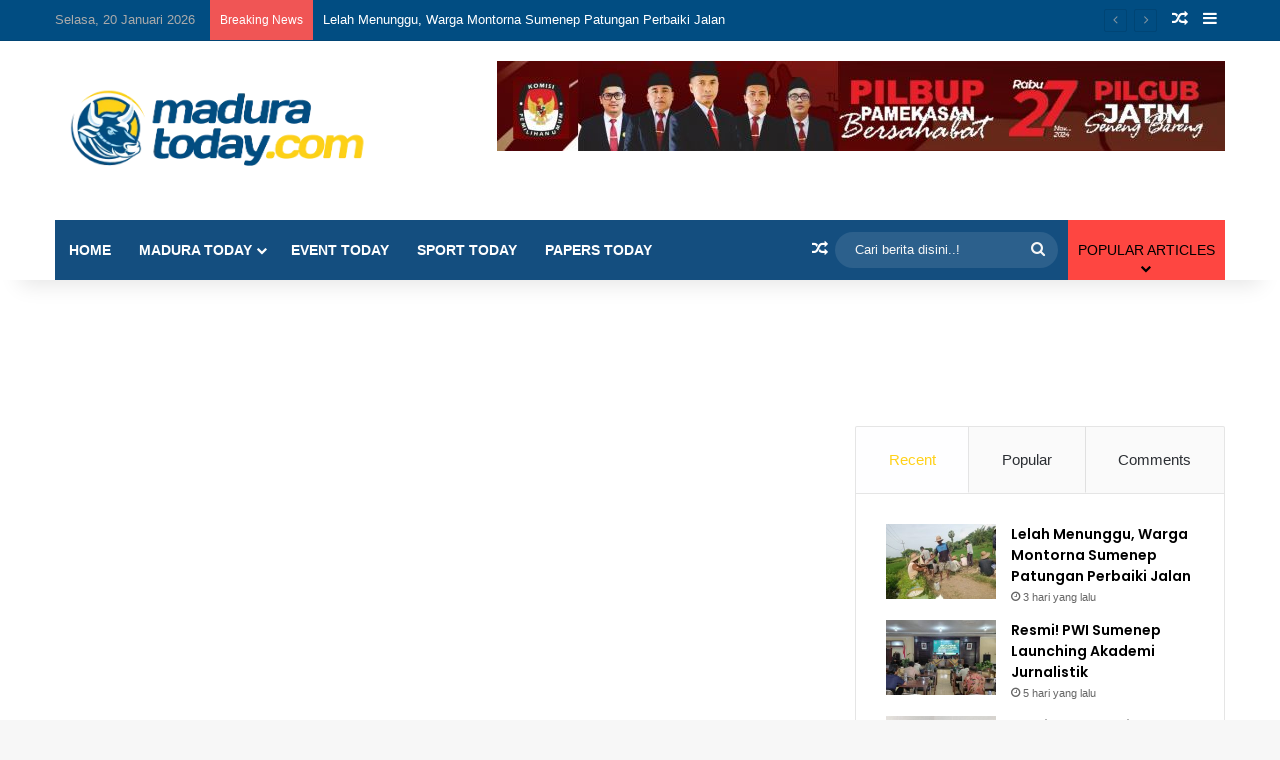

--- FILE ---
content_type: text/html; charset=UTF-8
request_url: https://www.maduratoday.com/sisi-unik-seni-ukir-karduluk-yang-terkenal-itu/
body_size: 171649
content:
<!DOCTYPE html>
<html lang="id" class="" data-skin="light">
<head>
	<meta charset="UTF-8" />
	<link rel="profile" href="https://gmpg.org/xfn/11" />
	
<!-- Author Meta Tags by Molongui Authorship, visit: https://wordpress.org/plugins/molongui-authorship/ -->
<meta name="author" content="Official Madura Today">
<!-- /Molongui Authorship -->


<meta http-equiv='x-dns-prefetch-control' content='on'>
<link rel='dns-prefetch' href='//cdnjs.cloudflare.com' />
<link rel='dns-prefetch' href='//ajax.googleapis.com' />
<link rel='dns-prefetch' href='//fonts.googleapis.com' />
<link rel='dns-prefetch' href='//fonts.gstatic.com' />
<link rel='dns-prefetch' href='//s.gravatar.com' />
<link rel='dns-prefetch' href='//www.google-analytics.com' />
<link rel='preload' as='script' href='https://ajax.googleapis.com/ajax/libs/webfont/1/webfont.js'>
<meta name='robots' content='index, follow, max-image-preview:large, max-snippet:-1, max-video-preview:-1' />

	<!-- This site is optimized with the Yoast SEO plugin v21.6 - https://yoast.com/wordpress/plugins/seo/ -->
	<title>Sisi Unik Seni Ukir Karduluk yang Terkenal Itu | Madura Today</title>
	<link rel="canonical" href="https://www.maduratoday.com/sisi-unik-seni-ukir-karduluk-yang-terkenal-itu/" />
	<meta property="og:locale" content="id_ID" />
	<meta property="og:type" content="article" />
	<meta property="og:title" content="Sisi Unik Seni Ukir Karduluk yang Terkenal Itu | Madura Today" />
	<meta property="og:description" content="Sumenep, (Madura Today) &#8211; Kabupaten Sumenep memang kaya akan tempat wisata serta banyak memiliki keragaman budaya yang unik. Di sisi lain, Sumenep juga memiliki tradisi kreatif yang membuahkan hasil karya yang digandrungi masyarakat luas, yaitu seni ukir Desa Karduluk. Di Desa Karduluk hampir setiap rumah memiliki usaha ukir. Aktivitas mengukir kayu atau proses pembuatan mebel &hellip;" />
	<meta property="og:url" content="https://www.maduratoday.com/sisi-unik-seni-ukir-karduluk-yang-terkenal-itu/" />
	<meta property="og:site_name" content="Madura Today" />
	<meta property="article:publisher" content="https://www.facebook.com/maduratoday/" />
	<meta property="article:published_time" content="2020-04-29T04:45:04+00:00" />
	<meta property="og:image" content="https://www.maduratoday.com/wp-content/uploads/2020/04/IMG-20200428-WA0033.jpg" />
	<meta property="og:image:width" content="665" />
	<meta property="og:image:height" content="374" />
	<meta property="og:image:type" content="image/jpeg" />
	<meta name="author" content="Official Madura Today" />
	<meta name="twitter:card" content="summary_large_image" />
	<meta name="twitter:creator" content="@todaymadura" />
	<meta name="twitter:site" content="@todaymadura" />
	<meta name="twitter:label1" content="Ditulis oleh" />
	<meta name="twitter:data1" content="Official Madura Today" />
	<meta name="twitter:label2" content="Estimasi waktu membaca" />
	<meta name="twitter:data2" content="2 menit" />
	<script type="application/ld+json" class="yoast-schema-graph">{"@context":"https://schema.org","@graph":[{"@type":"Article","@id":"https://www.maduratoday.com/sisi-unik-seni-ukir-karduluk-yang-terkenal-itu/#article","isPartOf":{"@id":"https://www.maduratoday.com/sisi-unik-seni-ukir-karduluk-yang-terkenal-itu/"},"author":{"name":"Official Madura Today","@id":"/#/schema/person/39ef19411fee9452f202e5f441ea5eca"},"headline":"Sisi Unik Seni Ukir Karduluk yang Terkenal Itu","datePublished":"2020-04-29T04:45:04+00:00","dateModified":"2020-04-29T04:45:04+00:00","mainEntityOfPage":{"@id":"https://www.maduratoday.com/sisi-unik-seni-ukir-karduluk-yang-terkenal-itu/"},"wordCount":398,"commentCount":0,"publisher":{"@id":"/#organization"},"image":{"@id":"https://www.maduratoday.com/sisi-unik-seni-ukir-karduluk-yang-terkenal-itu/#primaryimage"},"thumbnailUrl":"https://www.maduratoday.com/wp-content/uploads/2020/04/IMG-20200428-WA0033.jpg","keywords":["Bangkalan Today","Berita Sumenep","Keunikan Seni Ukir Karduluk","Madura Today","Pamekasan Today","Sampang Today","Sumenep Today"],"articleSection":["Sumenep"],"inLanguage":"id","potentialAction":[{"@type":"CommentAction","name":"Comment","target":["https://www.maduratoday.com/sisi-unik-seni-ukir-karduluk-yang-terkenal-itu/#respond"]}]},{"@type":"WebPage","@id":"https://www.maduratoday.com/sisi-unik-seni-ukir-karduluk-yang-terkenal-itu/","url":"https://www.maduratoday.com/sisi-unik-seni-ukir-karduluk-yang-terkenal-itu/","name":"Sisi Unik Seni Ukir Karduluk yang Terkenal Itu | Madura Today","isPartOf":{"@id":"/#website"},"primaryImageOfPage":{"@id":"https://www.maduratoday.com/sisi-unik-seni-ukir-karduluk-yang-terkenal-itu/#primaryimage"},"image":{"@id":"https://www.maduratoday.com/sisi-unik-seni-ukir-karduluk-yang-terkenal-itu/#primaryimage"},"thumbnailUrl":"https://www.maduratoday.com/wp-content/uploads/2020/04/IMG-20200428-WA0033.jpg","datePublished":"2020-04-29T04:45:04+00:00","dateModified":"2020-04-29T04:45:04+00:00","breadcrumb":{"@id":"https://www.maduratoday.com/sisi-unik-seni-ukir-karduluk-yang-terkenal-itu/#breadcrumb"},"inLanguage":"id","potentialAction":[{"@type":"ReadAction","target":["https://www.maduratoday.com/sisi-unik-seni-ukir-karduluk-yang-terkenal-itu/"]}]},{"@type":"ImageObject","inLanguage":"id","@id":"https://www.maduratoday.com/sisi-unik-seni-ukir-karduluk-yang-terkenal-itu/#primaryimage","url":"https://www.maduratoday.com/wp-content/uploads/2020/04/IMG-20200428-WA0033.jpg","contentUrl":"https://www.maduratoday.com/wp-content/uploads/2020/04/IMG-20200428-WA0033.jpg","width":665,"height":374,"caption":"Aktivitas mengukir pengrajin Karduluk"},{"@type":"BreadcrumbList","@id":"https://www.maduratoday.com/sisi-unik-seni-ukir-karduluk-yang-terkenal-itu/#breadcrumb","itemListElement":[{"@type":"ListItem","position":1,"name":"Home","item":"https://www.maduratoday.com/"},{"@type":"ListItem","position":2,"name":"Sisi Unik Seni Ukir Karduluk yang Terkenal Itu"}]},{"@type":"WebSite","@id":"/#website","url":"/","name":"maduratoday.com","description":"Media Pemersatu Bangsa","publisher":{"@id":"/#organization"},"potentialAction":[{"@type":"SearchAction","target":{"@type":"EntryPoint","urlTemplate":"/?s={search_term_string}"},"query-input":"required name=search_term_string"}],"inLanguage":"id"},{"@type":"Organization","@id":"/#organization","name":"maduratoday.com","url":"/","logo":{"@type":"ImageObject","inLanguage":"id","@id":"/#/schema/logo/image/","url":"https://www.maduratoday.com/wp-content/uploads/2023/12/logo-madura-today-media-madura-2024.webp","contentUrl":"https://www.maduratoday.com/wp-content/uploads/2023/12/logo-madura-today-media-madura-2024.webp","width":841,"height":226,"caption":"maduratoday.com"},"image":{"@id":"/#/schema/logo/image/"},"sameAs":["https://www.facebook.com/maduratoday/","https://twitter.com/todaymadura","https://www.instagram.com/maduratodaycom/"]},{"@type":"Person","@id":"/#/schema/person/39ef19411fee9452f202e5f441ea5eca","name":"Official Madura Today","image":{"@type":"ImageObject","inLanguage":"id","@id":"/#/schema/person/image/","url":"https://www.maduratoday.com/wp-content/uploads/2023/12/icon-madura-today.webp","contentUrl":"https://www.maduratoday.com/wp-content/uploads/2023/12/icon-madura-today.webp","caption":"Official Madura Today"},"description":"Administrator maduratoday.com","sameAs":["https://www.maduratoday.com"],"url":"https://www.maduratoday.com/author/admin/"}]}</script>
	<!-- / Yoast SEO plugin. -->


<link rel='dns-prefetch' href='//stats.wp.com' />
<link rel="alternate" type="application/rss+xml" title="Madura Today &raquo; Feed" href="https://www.maduratoday.com/feed/" />
<link rel="alternate" type="application/rss+xml" title="Madura Today &raquo; Umpan Komentar" href="https://www.maduratoday.com/comments/feed/" />
<link rel="alternate" type="application/rss+xml" title="Madura Today &raquo; Sisi Unik Seni Ukir Karduluk yang Terkenal Itu Umpan Komentar" href="https://www.maduratoday.com/sisi-unik-seni-ukir-karduluk-yang-terkenal-itu/feed/" />

		<style type="text/css">
			:root{				
			--tie-preset-gradient-1: linear-gradient(135deg, rgba(6, 147, 227, 1) 0%, rgb(155, 81, 224) 100%);
			--tie-preset-gradient-2: linear-gradient(135deg, rgb(122, 220, 180) 0%, rgb(0, 208, 130) 100%);
			--tie-preset-gradient-3: linear-gradient(135deg, rgba(252, 185, 0, 1) 0%, rgba(255, 105, 0, 1) 100%);
			--tie-preset-gradient-4: linear-gradient(135deg, rgba(255, 105, 0, 1) 0%, rgb(207, 46, 46) 100%);
			--tie-preset-gradient-5: linear-gradient(135deg, rgb(238, 238, 238) 0%, rgb(169, 184, 195) 100%);
			--tie-preset-gradient-6: linear-gradient(135deg, rgb(74, 234, 220) 0%, rgb(151, 120, 209) 20%, rgb(207, 42, 186) 40%, rgb(238, 44, 130) 60%, rgb(251, 105, 98) 80%, rgb(254, 248, 76) 100%);
			--tie-preset-gradient-7: linear-gradient(135deg, rgb(255, 206, 236) 0%, rgb(152, 150, 240) 100%);
			--tie-preset-gradient-8: linear-gradient(135deg, rgb(254, 205, 165) 0%, rgb(254, 45, 45) 50%, rgb(107, 0, 62) 100%);
			--tie-preset-gradient-9: linear-gradient(135deg, rgb(255, 203, 112) 0%, rgb(199, 81, 192) 50%, rgb(65, 88, 208) 100%);
			--tie-preset-gradient-10: linear-gradient(135deg, rgb(255, 245, 203) 0%, rgb(182, 227, 212) 50%, rgb(51, 167, 181) 100%);
			--tie-preset-gradient-11: linear-gradient(135deg, rgb(202, 248, 128) 0%, rgb(113, 206, 126) 100%);
			--tie-preset-gradient-12: linear-gradient(135deg, rgb(2, 3, 129) 0%, rgb(40, 116, 252) 100%);
			--tie-preset-gradient-13: linear-gradient(135deg, #4D34FA, #ad34fa);
			--tie-preset-gradient-14: linear-gradient(135deg, #0057FF, #31B5FF);
			--tie-preset-gradient-15: linear-gradient(135deg, #FF007A, #FF81BD);
			--tie-preset-gradient-16: linear-gradient(135deg, #14111E, #4B4462);
			--tie-preset-gradient-17: linear-gradient(135deg, #F32758, #FFC581);

			
					--main-nav-background: #1f2024;
					--main-nav-secondry-background: rgba(0,0,0,0.2);
					--main-nav-primary-color: #0088ff;
					--main-nav-contrast-primary-color: #FFFFFF;
					--main-nav-text-color: #FFFFFF;
					--main-nav-secondry-text-color: rgba(225,255,255,0.5);
					--main-nav-main-border-color: rgba(255,255,255,0.07);
					--main-nav-secondry-border-color: rgba(255,255,255,0.04);
				--tie-buttons-radius: 8px;
			}
		</style>
	<meta name="viewport" content="width=device-width, initial-scale=1.0" /><script type="text/javascript">
/* <![CDATA[ */
window._wpemojiSettings = {"baseUrl":"https:\/\/s.w.org\/images\/core\/emoji\/14.0.0\/72x72\/","ext":".png","svgUrl":"https:\/\/s.w.org\/images\/core\/emoji\/14.0.0\/svg\/","svgExt":".svg","source":{"concatemoji":"https:\/\/www.maduratoday.com\/wp-includes\/js\/wp-emoji-release.min.js?ver=6.4.7"}};
/*! This file is auto-generated */
!function(i,n){var o,s,e;function c(e){try{var t={supportTests:e,timestamp:(new Date).valueOf()};sessionStorage.setItem(o,JSON.stringify(t))}catch(e){}}function p(e,t,n){e.clearRect(0,0,e.canvas.width,e.canvas.height),e.fillText(t,0,0);var t=new Uint32Array(e.getImageData(0,0,e.canvas.width,e.canvas.height).data),r=(e.clearRect(0,0,e.canvas.width,e.canvas.height),e.fillText(n,0,0),new Uint32Array(e.getImageData(0,0,e.canvas.width,e.canvas.height).data));return t.every(function(e,t){return e===r[t]})}function u(e,t,n){switch(t){case"flag":return n(e,"\ud83c\udff3\ufe0f\u200d\u26a7\ufe0f","\ud83c\udff3\ufe0f\u200b\u26a7\ufe0f")?!1:!n(e,"\ud83c\uddfa\ud83c\uddf3","\ud83c\uddfa\u200b\ud83c\uddf3")&&!n(e,"\ud83c\udff4\udb40\udc67\udb40\udc62\udb40\udc65\udb40\udc6e\udb40\udc67\udb40\udc7f","\ud83c\udff4\u200b\udb40\udc67\u200b\udb40\udc62\u200b\udb40\udc65\u200b\udb40\udc6e\u200b\udb40\udc67\u200b\udb40\udc7f");case"emoji":return!n(e,"\ud83e\udef1\ud83c\udffb\u200d\ud83e\udef2\ud83c\udfff","\ud83e\udef1\ud83c\udffb\u200b\ud83e\udef2\ud83c\udfff")}return!1}function f(e,t,n){var r="undefined"!=typeof WorkerGlobalScope&&self instanceof WorkerGlobalScope?new OffscreenCanvas(300,150):i.createElement("canvas"),a=r.getContext("2d",{willReadFrequently:!0}),o=(a.textBaseline="top",a.font="600 32px Arial",{});return e.forEach(function(e){o[e]=t(a,e,n)}),o}function t(e){var t=i.createElement("script");t.src=e,t.defer=!0,i.head.appendChild(t)}"undefined"!=typeof Promise&&(o="wpEmojiSettingsSupports",s=["flag","emoji"],n.supports={everything:!0,everythingExceptFlag:!0},e=new Promise(function(e){i.addEventListener("DOMContentLoaded",e,{once:!0})}),new Promise(function(t){var n=function(){try{var e=JSON.parse(sessionStorage.getItem(o));if("object"==typeof e&&"number"==typeof e.timestamp&&(new Date).valueOf()<e.timestamp+604800&&"object"==typeof e.supportTests)return e.supportTests}catch(e){}return null}();if(!n){if("undefined"!=typeof Worker&&"undefined"!=typeof OffscreenCanvas&&"undefined"!=typeof URL&&URL.createObjectURL&&"undefined"!=typeof Blob)try{var e="postMessage("+f.toString()+"("+[JSON.stringify(s),u.toString(),p.toString()].join(",")+"));",r=new Blob([e],{type:"text/javascript"}),a=new Worker(URL.createObjectURL(r),{name:"wpTestEmojiSupports"});return void(a.onmessage=function(e){c(n=e.data),a.terminate(),t(n)})}catch(e){}c(n=f(s,u,p))}t(n)}).then(function(e){for(var t in e)n.supports[t]=e[t],n.supports.everything=n.supports.everything&&n.supports[t],"flag"!==t&&(n.supports.everythingExceptFlag=n.supports.everythingExceptFlag&&n.supports[t]);n.supports.everythingExceptFlag=n.supports.everythingExceptFlag&&!n.supports.flag,n.DOMReady=!1,n.readyCallback=function(){n.DOMReady=!0}}).then(function(){return e}).then(function(){var e;n.supports.everything||(n.readyCallback(),(e=n.source||{}).concatemoji?t(e.concatemoji):e.wpemoji&&e.twemoji&&(t(e.twemoji),t(e.wpemoji)))}))}((window,document),window._wpemojiSettings);
/* ]]> */
</script>
<style id='wp-emoji-styles-inline-css' type='text/css'>

	img.wp-smiley, img.emoji {
		display: inline !important;
		border: none !important;
		box-shadow: none !important;
		height: 1em !important;
		width: 1em !important;
		margin: 0 0.07em !important;
		vertical-align: -0.1em !important;
		background: none !important;
		padding: 0 !important;
	}
</style>
<link rel='stylesheet' id='mediaelement-css' href='https://www.maduratoday.com/wp-includes/js/mediaelement/mediaelementplayer-legacy.min.css?ver=4.2.17' type='text/css' media='all' />
<link rel='stylesheet' id='wp-mediaelement-css' href='https://www.maduratoday.com/wp-includes/js/mediaelement/wp-mediaelement.min.css?ver=6.4.7' type='text/css' media='all' />
<style id='global-styles-inline-css' type='text/css'>
body{--wp--preset--color--black: #000000;--wp--preset--color--cyan-bluish-gray: #abb8c3;--wp--preset--color--white: #ffffff;--wp--preset--color--pale-pink: #f78da7;--wp--preset--color--vivid-red: #cf2e2e;--wp--preset--color--luminous-vivid-orange: #ff6900;--wp--preset--color--luminous-vivid-amber: #fcb900;--wp--preset--color--light-green-cyan: #7bdcb5;--wp--preset--color--vivid-green-cyan: #00d084;--wp--preset--color--pale-cyan-blue: #8ed1fc;--wp--preset--color--vivid-cyan-blue: #0693e3;--wp--preset--color--vivid-purple: #9b51e0;--wp--preset--gradient--vivid-cyan-blue-to-vivid-purple: linear-gradient(135deg,rgba(6,147,227,1) 0%,rgb(155,81,224) 100%);--wp--preset--gradient--light-green-cyan-to-vivid-green-cyan: linear-gradient(135deg,rgb(122,220,180) 0%,rgb(0,208,130) 100%);--wp--preset--gradient--luminous-vivid-amber-to-luminous-vivid-orange: linear-gradient(135deg,rgba(252,185,0,1) 0%,rgba(255,105,0,1) 100%);--wp--preset--gradient--luminous-vivid-orange-to-vivid-red: linear-gradient(135deg,rgba(255,105,0,1) 0%,rgb(207,46,46) 100%);--wp--preset--gradient--very-light-gray-to-cyan-bluish-gray: linear-gradient(135deg,rgb(238,238,238) 0%,rgb(169,184,195) 100%);--wp--preset--gradient--cool-to-warm-spectrum: linear-gradient(135deg,rgb(74,234,220) 0%,rgb(151,120,209) 20%,rgb(207,42,186) 40%,rgb(238,44,130) 60%,rgb(251,105,98) 80%,rgb(254,248,76) 100%);--wp--preset--gradient--blush-light-purple: linear-gradient(135deg,rgb(255,206,236) 0%,rgb(152,150,240) 100%);--wp--preset--gradient--blush-bordeaux: linear-gradient(135deg,rgb(254,205,165) 0%,rgb(254,45,45) 50%,rgb(107,0,62) 100%);--wp--preset--gradient--luminous-dusk: linear-gradient(135deg,rgb(255,203,112) 0%,rgb(199,81,192) 50%,rgb(65,88,208) 100%);--wp--preset--gradient--pale-ocean: linear-gradient(135deg,rgb(255,245,203) 0%,rgb(182,227,212) 50%,rgb(51,167,181) 100%);--wp--preset--gradient--electric-grass: linear-gradient(135deg,rgb(202,248,128) 0%,rgb(113,206,126) 100%);--wp--preset--gradient--midnight: linear-gradient(135deg,rgb(2,3,129) 0%,rgb(40,116,252) 100%);--wp--preset--font-size--small: 13px;--wp--preset--font-size--medium: 20px;--wp--preset--font-size--large: 36px;--wp--preset--font-size--x-large: 42px;--wp--preset--spacing--20: 0.44rem;--wp--preset--spacing--30: 0.67rem;--wp--preset--spacing--40: 1rem;--wp--preset--spacing--50: 1.5rem;--wp--preset--spacing--60: 2.25rem;--wp--preset--spacing--70: 3.38rem;--wp--preset--spacing--80: 5.06rem;--wp--preset--shadow--natural: 6px 6px 9px rgba(0, 0, 0, 0.2);--wp--preset--shadow--deep: 12px 12px 50px rgba(0, 0, 0, 0.4);--wp--preset--shadow--sharp: 6px 6px 0px rgba(0, 0, 0, 0.2);--wp--preset--shadow--outlined: 6px 6px 0px -3px rgba(255, 255, 255, 1), 6px 6px rgba(0, 0, 0, 1);--wp--preset--shadow--crisp: 6px 6px 0px rgba(0, 0, 0, 1);}:where(.is-layout-flex){gap: 0.5em;}:where(.is-layout-grid){gap: 0.5em;}body .is-layout-flow > .alignleft{float: left;margin-inline-start: 0;margin-inline-end: 2em;}body .is-layout-flow > .alignright{float: right;margin-inline-start: 2em;margin-inline-end: 0;}body .is-layout-flow > .aligncenter{margin-left: auto !important;margin-right: auto !important;}body .is-layout-constrained > .alignleft{float: left;margin-inline-start: 0;margin-inline-end: 2em;}body .is-layout-constrained > .alignright{float: right;margin-inline-start: 2em;margin-inline-end: 0;}body .is-layout-constrained > .aligncenter{margin-left: auto !important;margin-right: auto !important;}body .is-layout-constrained > :where(:not(.alignleft):not(.alignright):not(.alignfull)){max-width: var(--wp--style--global--content-size);margin-left: auto !important;margin-right: auto !important;}body .is-layout-constrained > .alignwide{max-width: var(--wp--style--global--wide-size);}body .is-layout-flex{display: flex;}body .is-layout-flex{flex-wrap: wrap;align-items: center;}body .is-layout-flex > *{margin: 0;}body .is-layout-grid{display: grid;}body .is-layout-grid > *{margin: 0;}:where(.wp-block-columns.is-layout-flex){gap: 2em;}:where(.wp-block-columns.is-layout-grid){gap: 2em;}:where(.wp-block-post-template.is-layout-flex){gap: 1.25em;}:where(.wp-block-post-template.is-layout-grid){gap: 1.25em;}.has-black-color{color: var(--wp--preset--color--black) !important;}.has-cyan-bluish-gray-color{color: var(--wp--preset--color--cyan-bluish-gray) !important;}.has-white-color{color: var(--wp--preset--color--white) !important;}.has-pale-pink-color{color: var(--wp--preset--color--pale-pink) !important;}.has-vivid-red-color{color: var(--wp--preset--color--vivid-red) !important;}.has-luminous-vivid-orange-color{color: var(--wp--preset--color--luminous-vivid-orange) !important;}.has-luminous-vivid-amber-color{color: var(--wp--preset--color--luminous-vivid-amber) !important;}.has-light-green-cyan-color{color: var(--wp--preset--color--light-green-cyan) !important;}.has-vivid-green-cyan-color{color: var(--wp--preset--color--vivid-green-cyan) !important;}.has-pale-cyan-blue-color{color: var(--wp--preset--color--pale-cyan-blue) !important;}.has-vivid-cyan-blue-color{color: var(--wp--preset--color--vivid-cyan-blue) !important;}.has-vivid-purple-color{color: var(--wp--preset--color--vivid-purple) !important;}.has-black-background-color{background-color: var(--wp--preset--color--black) !important;}.has-cyan-bluish-gray-background-color{background-color: var(--wp--preset--color--cyan-bluish-gray) !important;}.has-white-background-color{background-color: var(--wp--preset--color--white) !important;}.has-pale-pink-background-color{background-color: var(--wp--preset--color--pale-pink) !important;}.has-vivid-red-background-color{background-color: var(--wp--preset--color--vivid-red) !important;}.has-luminous-vivid-orange-background-color{background-color: var(--wp--preset--color--luminous-vivid-orange) !important;}.has-luminous-vivid-amber-background-color{background-color: var(--wp--preset--color--luminous-vivid-amber) !important;}.has-light-green-cyan-background-color{background-color: var(--wp--preset--color--light-green-cyan) !important;}.has-vivid-green-cyan-background-color{background-color: var(--wp--preset--color--vivid-green-cyan) !important;}.has-pale-cyan-blue-background-color{background-color: var(--wp--preset--color--pale-cyan-blue) !important;}.has-vivid-cyan-blue-background-color{background-color: var(--wp--preset--color--vivid-cyan-blue) !important;}.has-vivid-purple-background-color{background-color: var(--wp--preset--color--vivid-purple) !important;}.has-black-border-color{border-color: var(--wp--preset--color--black) !important;}.has-cyan-bluish-gray-border-color{border-color: var(--wp--preset--color--cyan-bluish-gray) !important;}.has-white-border-color{border-color: var(--wp--preset--color--white) !important;}.has-pale-pink-border-color{border-color: var(--wp--preset--color--pale-pink) !important;}.has-vivid-red-border-color{border-color: var(--wp--preset--color--vivid-red) !important;}.has-luminous-vivid-orange-border-color{border-color: var(--wp--preset--color--luminous-vivid-orange) !important;}.has-luminous-vivid-amber-border-color{border-color: var(--wp--preset--color--luminous-vivid-amber) !important;}.has-light-green-cyan-border-color{border-color: var(--wp--preset--color--light-green-cyan) !important;}.has-vivid-green-cyan-border-color{border-color: var(--wp--preset--color--vivid-green-cyan) !important;}.has-pale-cyan-blue-border-color{border-color: var(--wp--preset--color--pale-cyan-blue) !important;}.has-vivid-cyan-blue-border-color{border-color: var(--wp--preset--color--vivid-cyan-blue) !important;}.has-vivid-purple-border-color{border-color: var(--wp--preset--color--vivid-purple) !important;}.has-vivid-cyan-blue-to-vivid-purple-gradient-background{background: var(--wp--preset--gradient--vivid-cyan-blue-to-vivid-purple) !important;}.has-light-green-cyan-to-vivid-green-cyan-gradient-background{background: var(--wp--preset--gradient--light-green-cyan-to-vivid-green-cyan) !important;}.has-luminous-vivid-amber-to-luminous-vivid-orange-gradient-background{background: var(--wp--preset--gradient--luminous-vivid-amber-to-luminous-vivid-orange) !important;}.has-luminous-vivid-orange-to-vivid-red-gradient-background{background: var(--wp--preset--gradient--luminous-vivid-orange-to-vivid-red) !important;}.has-very-light-gray-to-cyan-bluish-gray-gradient-background{background: var(--wp--preset--gradient--very-light-gray-to-cyan-bluish-gray) !important;}.has-cool-to-warm-spectrum-gradient-background{background: var(--wp--preset--gradient--cool-to-warm-spectrum) !important;}.has-blush-light-purple-gradient-background{background: var(--wp--preset--gradient--blush-light-purple) !important;}.has-blush-bordeaux-gradient-background{background: var(--wp--preset--gradient--blush-bordeaux) !important;}.has-luminous-dusk-gradient-background{background: var(--wp--preset--gradient--luminous-dusk) !important;}.has-pale-ocean-gradient-background{background: var(--wp--preset--gradient--pale-ocean) !important;}.has-electric-grass-gradient-background{background: var(--wp--preset--gradient--electric-grass) !important;}.has-midnight-gradient-background{background: var(--wp--preset--gradient--midnight) !important;}.has-small-font-size{font-size: var(--wp--preset--font-size--small) !important;}.has-medium-font-size{font-size: var(--wp--preset--font-size--medium) !important;}.has-large-font-size{font-size: var(--wp--preset--font-size--large) !important;}.has-x-large-font-size{font-size: var(--wp--preset--font-size--x-large) !important;}
.wp-block-navigation a:where(:not(.wp-element-button)){color: inherit;}
:where(.wp-block-post-template.is-layout-flex){gap: 1.25em;}:where(.wp-block-post-template.is-layout-grid){gap: 1.25em;}
:where(.wp-block-columns.is-layout-flex){gap: 2em;}:where(.wp-block-columns.is-layout-grid){gap: 2em;}
.wp-block-pullquote{font-size: 1.5em;line-height: 1.6;}
</style>
<link rel='stylesheet' id='gn-frontend-gnfollow-style-css' href='https://www.maduratoday.com/wp-content/plugins/gn-publisher/assets/css/gn-frontend-gnfollow.min.css?ver=1.5.26' type='text/css' media='all' />
<link rel='stylesheet' id='taqyeem-buttons-style-css' href='https://www.maduratoday.com/wp-content/plugins/taqyeem-buttons/assets/style.css?ver=6.4.7' type='text/css' media='all' />
<link rel='stylesheet' id='tie-css-base-css' href='https://www.maduratoday.com/wp-content/themes/jannah/assets/css/base.min.css?ver=7.0.5' type='text/css' media='all' />
<link rel='stylesheet' id='tie-css-styles-css' href='https://www.maduratoday.com/wp-content/themes/jannah/assets/css/style.min.css?ver=7.0.5' type='text/css' media='all' />
<link rel='stylesheet' id='tie-css-widgets-css' href='https://www.maduratoday.com/wp-content/themes/jannah/assets/css/widgets.min.css?ver=7.0.5' type='text/css' media='all' />
<link rel='stylesheet' id='tie-css-helpers-css' href='https://www.maduratoday.com/wp-content/themes/jannah/assets/css/helpers.min.css?ver=7.0.5' type='text/css' media='all' />
<link rel='stylesheet' id='tie-fontawesome5-css' href='https://www.maduratoday.com/wp-content/themes/jannah/assets/css/fontawesome.css?ver=7.0.5' type='text/css' media='all' />
<link rel='stylesheet' id='tie-css-ilightbox-css' href='https://www.maduratoday.com/wp-content/themes/jannah/assets/ilightbox/dark-skin/skin.css?ver=7.0.5' type='text/css' media='all' />
<link rel='stylesheet' id='tie-css-shortcodes-css' href='https://www.maduratoday.com/wp-content/themes/jannah/assets/css/plugins/shortcodes.min.css?ver=7.0.5' type='text/css' media='all' />
<link rel='stylesheet' id='tie-css-single-css' href='https://www.maduratoday.com/wp-content/themes/jannah/assets/css/single.min.css?ver=7.0.5' type='text/css' media='all' />
<link rel='stylesheet' id='tie-css-print-css' href='https://www.maduratoday.com/wp-content/themes/jannah/assets/css/print.css?ver=7.0.5' type='text/css' media='print' />
<link rel='stylesheet' id='taqyeem-styles-css' href='https://www.maduratoday.com/wp-content/themes/jannah/assets/css/plugins/taqyeem.min.css?ver=7.0.5' type='text/css' media='all' />
<style id='taqyeem-styles-inline-css' type='text/css'>
.wf-active .logo-text,.wf-active h1,.wf-active h2,.wf-active h3,.wf-active h4,.wf-active h5,.wf-active h6,.wf-active .the-subtitle{font-family: 'Poppins';}#main-nav .main-menu > ul > li > a{text-transform: uppercase;}:root:root{--brand-color: #ffd119;--dark-brand-color: #cd9f00;--bright-color: #000000;--base-color: #2c2f34;}#reading-position-indicator{box-shadow: 0 0 10px rgba( 255,209,25,0.7);}:root:root{--brand-color: #ffd119;--dark-brand-color: #cd9f00;--bright-color: #000000;--base-color: #2c2f34;}#reading-position-indicator{box-shadow: 0 0 10px rgba( 255,209,25,0.7);}a,body .entry a,.dark-skin body .entry a,.comment-list .comment-content a{color: #e74c3c;}#tie-container a.post-title:hover,#tie-container .post-title a:hover,#tie-container .thumb-overlay .thumb-title a:hover{background-size: 100% 2px;text-decoration: none !important;}a.post-title,.post-title a{background-image: linear-gradient(to bottom,#000 0%,#000 98%);background-size: 0 1px;background-repeat: no-repeat;background-position: left 100%;color: #000;}.dark-skin a.post-title,.dark-skin .post-title a{color: #fff;background-image: linear-gradient(to bottom,#fff 0%,#fff 98%);}#header-notification-bar{background: var( --tie-preset-gradient-3 );}#top-nav,#top-nav .sub-menu,#top-nav .comp-sub-menu,#top-nav .ticker-content,#top-nav .ticker-swipe,.top-nav-boxed #top-nav .topbar-wrapper,.top-nav-dark .top-menu ul,#autocomplete-suggestions.search-in-top-nav{background-color : #014d82;}#top-nav *,#autocomplete-suggestions.search-in-top-nav{border-color: rgba( #FFFFFF,0.08);}#top-nav .icon-basecloud-bg:after{color: #014d82;}#top-nav a:not(:hover),#top-nav input,#top-nav #search-submit,#top-nav .fa-spinner,#top-nav .dropdown-social-icons li a span,#top-nav .components > li .social-link:not(:hover) span,#autocomplete-suggestions.search-in-top-nav a{color: #ffffff;}#top-nav input::-moz-placeholder{color: #ffffff;}#top-nav input:-moz-placeholder{color: #ffffff;}#top-nav input:-ms-input-placeholder{color: #ffffff;}#top-nav input::-webkit-input-placeholder{color: #ffffff;}#top-nav,.search-in-top-nav{--tie-buttons-color: #ffd119;--tie-buttons-border-color: #ffd119;--tie-buttons-text: #000000;--tie-buttons-hover-color: #e1b300;}#top-nav a:hover,#top-nav .menu li:hover > a,#top-nav .menu > .tie-current-menu > a,#top-nav .components > li:hover > a,#top-nav .components #search-submit:hover,#autocomplete-suggestions.search-in-top-nav .post-title a:hover{color: #ffd119;}#top-nav,#top-nav .comp-sub-menu,#top-nav .tie-weather-widget{color: #aaaaaa;}#autocomplete-suggestions.search-in-top-nav .post-meta,#autocomplete-suggestions.search-in-top-nav .post-meta a:not(:hover){color: rgba( 170,170,170,0.7 );}#top-nav .weather-icon .icon-cloud,#top-nav .weather-icon .icon-basecloud-bg,#top-nav .weather-icon .icon-cloud-behind{color: #aaaaaa !important;}#main-nav .main-menu-wrapper,#main-nav .menu-sub-content,#main-nav .comp-sub-menu,#main-nav ul.cats-vertical li a.is-active,#main-nav ul.cats-vertical li a:hover,#autocomplete-suggestions.search-in-main-nav{background-color: #144e7f;}#main-nav{border-width: 0;}#theme-header #main-nav:not(.fixed-nav){bottom: 0;}#main-nav .icon-basecloud-bg:after{color: #144e7f;}#autocomplete-suggestions.search-in-main-nav{border-color: rgba(255,255,255,0.07);}.main-nav-boxed #main-nav .main-menu-wrapper{border-width: 0;}#main-nav a:not(:hover),#main-nav a.social-link:not(:hover) span,#main-nav .dropdown-social-icons li a span,#autocomplete-suggestions.search-in-main-nav a{color: #ffffff;}.main-nav,.search-in-main-nav{--main-nav-primary-color: #fe4641;--tie-buttons-color: #fe4641;--tie-buttons-border-color: #fe4641;--tie-buttons-text: #FFFFFF;--tie-buttons-hover-color: #e02823;}#main-nav .mega-links-head:after,#main-nav .cats-horizontal a.is-active,#main-nav .cats-horizontal a:hover,#main-nav .spinner > div{background-color: #fe4641;}#main-nav .menu ul li:hover > a,#main-nav .menu ul li.current-menu-item:not(.mega-link-column) > a,#main-nav .components a:hover,#main-nav .components > li:hover > a,#main-nav #search-submit:hover,#main-nav .cats-vertical a.is-active,#main-nav .cats-vertical a:hover,#main-nav .mega-menu .post-meta a:hover,#main-nav .mega-menu .post-box-title a:hover,#autocomplete-suggestions.search-in-main-nav a:hover,#main-nav .spinner-circle:after{color: #fe4641;}#main-nav .menu > li.tie-current-menu > a,#main-nav .menu > li:hover > a,.theme-header #main-nav .mega-menu .cats-horizontal a.is-active,.theme-header #main-nav .mega-menu .cats-horizontal a:hover{color: #FFFFFF;}#main-nav .menu > li.tie-current-menu > a:before,#main-nav .menu > li:hover > a:before{border-top-color: #FFFFFF;}#main-nav,#main-nav input,#main-nav #search-submit,#main-nav .fa-spinner,#main-nav .comp-sub-menu,#main-nav .tie-weather-widget{color: #f6f6f6;}#main-nav input::-moz-placeholder{color: #f6f6f6;}#main-nav input:-moz-placeholder{color: #f6f6f6;}#main-nav input:-ms-input-placeholder{color: #f6f6f6;}#main-nav input::-webkit-input-placeholder{color: #f6f6f6;}#main-nav .mega-menu .post-meta,#main-nav .mega-menu .post-meta a,#autocomplete-suggestions.search-in-main-nav .post-meta{color: rgba(246,246,246,0.6);}#main-nav .weather-icon .icon-cloud,#main-nav .weather-icon .icon-basecloud-bg,#main-nav .weather-icon .icon-cloud-behind{color: #f6f6f6 !important;}#footer{background-color: #252525;}#site-info{background-color: #181818;}#footer .posts-list-counter .posts-list-items li.widget-post-list:before{border-color: #252525;}#footer .timeline-widget a .date:before{border-color: rgba(37,37,37,0.8);}#footer .footer-boxed-widget-area,#footer textarea,#footer input:not([type=submit]),#footer select,#footer code,#footer kbd,#footer pre,#footer samp,#footer .show-more-button,#footer .slider-links .tie-slider-nav span,#footer #wp-calendar,#footer #wp-calendar tbody td,#footer #wp-calendar thead th,#footer .widget.buddypress .item-options a{border-color: rgba(255,255,255,0.1);}#footer .social-statistics-widget .white-bg li.social-icons-item a,#footer .widget_tag_cloud .tagcloud a,#footer .latest-tweets-widget .slider-links .tie-slider-nav span,#footer .widget_layered_nav_filters a{border-color: rgba(255,255,255,0.1);}#footer .social-statistics-widget .white-bg li:before{background: rgba(255,255,255,0.1);}.site-footer #wp-calendar tbody td{background: rgba(255,255,255,0.02);}#footer .white-bg .social-icons-item a span.followers span,#footer .circle-three-cols .social-icons-item a .followers-num,#footer .circle-three-cols .social-icons-item a .followers-name{color: rgba(255,255,255,0.8);}#footer .timeline-widget ul:before,#footer .timeline-widget a:not(:hover) .date:before{background-color: #070707;}#footer .widget-title,#footer .widget-title a:not(:hover){color: #ffffff;}#footer,#footer textarea,#footer input:not([type='submit']),#footer select,#footer #wp-calendar tbody,#footer .tie-slider-nav li span:not(:hover),#footer .widget_categories li a:before,#footer .widget_product_categories li a:before,#footer .widget_layered_nav li a:before,#footer .widget_archive li a:before,#footer .widget_nav_menu li a:before,#footer .widget_meta li a:before,#footer .widget_pages li a:before,#footer .widget_recent_entries li a:before,#footer .widget_display_forums li a:before,#footer .widget_display_views li a:before,#footer .widget_rss li a:before,#footer .widget_display_stats dt:before,#footer .subscribe-widget-content h3,#footer .about-author .social-icons a:not(:hover) span{color: #aaaaaa;}#footer post-widget-body .meta-item,#footer .post-meta,#footer .stream-title,#footer.dark-skin .timeline-widget .date,#footer .wp-caption .wp-caption-text,#footer .rss-date{color: rgba(170,170,170,0.7);}#footer input::-moz-placeholder{color: #aaaaaa;}#footer input:-moz-placeholder{color: #aaaaaa;}#footer input:-ms-input-placeholder{color: #aaaaaa;}#footer input::-webkit-input-placeholder{color: #aaaaaa;}#footer .site-info a:not(:hover){color: #fe4641;}.social-icons-item .custom-link-1-social-icon{background-color: #333 !important;}.social-icons-item .custom-link-1-social-icon span{color: #333;}.tie-cat-1775,.tie-cat-item-1775 > span{background-color:#e67e22 !important;color:#FFFFFF !important;}.tie-cat-1775:after{border-top-color:#e67e22 !important;}.tie-cat-1775:hover{background-color:#c86004 !important;}.tie-cat-1775:hover:after{border-top-color:#c86004 !important;}.tie-cat-1783,.tie-cat-item-1783 > span{background-color:#2ecc71 !important;color:#FFFFFF !important;}.tie-cat-1783:after{border-top-color:#2ecc71 !important;}.tie-cat-1783:hover{background-color:#10ae53 !important;}.tie-cat-1783:hover:after{border-top-color:#10ae53 !important;}.tie-cat-1787,.tie-cat-item-1787 > span{background-color:#9b59b6 !important;color:#FFFFFF !important;}.tie-cat-1787:after{border-top-color:#9b59b6 !important;}.tie-cat-1787:hover{background-color:#7d3b98 !important;}.tie-cat-1787:hover:after{border-top-color:#7d3b98 !important;}.tie-cat-1790,.tie-cat-item-1790 > span{background-color:#34495e !important;color:#FFFFFF !important;}.tie-cat-1790:after{border-top-color:#34495e !important;}.tie-cat-1790:hover{background-color:#162b40 !important;}.tie-cat-1790:hover:after{border-top-color:#162b40 !important;}.tie-cat-1791,.tie-cat-item-1791 > span{background-color:#795548 !important;color:#FFFFFF !important;}.tie-cat-1791:after{border-top-color:#795548 !important;}.tie-cat-1791:hover{background-color:#5b372a !important;}.tie-cat-1791:hover:after{border-top-color:#5b372a !important;}.tie-cat-1793,.tie-cat-item-1793 > span{background-color:#4CAF50 !important;color:#FFFFFF !important;}.tie-cat-1793:after{border-top-color:#4CAF50 !important;}.tie-cat-1793:hover{background-color:#2e9132 !important;}.tie-cat-1793:hover:after{border-top-color:#2e9132 !important;}@media (max-width: 991px){#theme-header.has-normal-width-logo #logo img {width:250px !important;max-width:100% !important;height: auto !important;max-height: 200px !important;}}.tie-insta-header {margin-bottom: 15px;}.tie-insta-avatar a {width: 70px;height: 70px;display: block;position: relative;float: left;margin-right: 15px;margin-bottom: 15px;}.tie-insta-avatar a:before {content: "";position: absolute;width: calc(100% + 6px);height: calc(100% + 6px);left: -3px;top: -3px;border-radius: 50%;background: #d6249f;background: radial-gradient(circle at 30% 107%,#fdf497 0%,#fdf497 5%,#fd5949 45%,#d6249f 60%,#285AEB 90%);}.tie-insta-avatar a:after {position: absolute;content: "";width: calc(100% + 3px);height: calc(100% + 3px);left: -2px;top: -2px;border-radius: 50%;background: #fff;}.dark-skin .tie-insta-avatar a:after {background: #27292d;}.tie-insta-avatar img {border-radius: 50%;position: relative;z-index: 2;transition: all 0.25s;}.tie-insta-avatar img:hover {box-shadow: 0px 0px 15px 0 #6b54c6;}.tie-insta-info {font-size: 1.3em;font-weight: bold;margin-bottom: 5px;}
</style>
<link rel='stylesheet' id='yarppRelatedCss-css' href='https://www.maduratoday.com/wp-content/plugins/yet-another-related-posts-plugin/style/related.css?ver=5.30.9' type='text/css' media='all' />
<script type="text/javascript" src="https://www.maduratoday.com/wp-includes/js/jquery/jquery.min.js?ver=3.7.1" id="jquery-core-js"></script>
<script type="text/javascript" src="https://www.maduratoday.com/wp-includes/js/jquery/jquery-migrate.min.js?ver=3.4.1" id="jquery-migrate-js"></script>
<link rel="https://api.w.org/" href="https://www.maduratoday.com/wp-json/" /><link rel="alternate" type="application/json" href="https://www.maduratoday.com/wp-json/wp/v2/posts/257" /><link rel="EditURI" type="application/rsd+xml" title="RSD" href="https://www.maduratoday.com/xmlrpc.php?rsd" />
<meta name="generator" content="WordPress 6.4.7" />
<link rel='shortlink' href='https://www.maduratoday.com/?p=257' />
<link rel="alternate" type="application/json+oembed" href="https://www.maduratoday.com/wp-json/oembed/1.0/embed?url=https%3A%2F%2Fwww.maduratoday.com%2Fsisi-unik-seni-ukir-karduluk-yang-terkenal-itu%2F" />
<link rel="alternate" type="text/xml+oembed" href="https://www.maduratoday.com/wp-json/oembed/1.0/embed?url=https%3A%2F%2Fwww.maduratoday.com%2Fsisi-unik-seni-ukir-karduluk-yang-terkenal-itu%2F&#038;format=xml" />
<script type='text/javascript'>
/* <![CDATA[ */
var taqyeem = {"ajaxurl":"https://www.maduratoday.com/wp-admin/admin-ajax.php" , "your_rating":"Your Rating:"};
/* ]]> */
</script>

	<style>img#wpstats{display:none}</style>
		        <style>
            .molongui-disabled-link
            {
                border-bottom: none !important;
                text-decoration: none !important;
                color: inherit !important;
                cursor: inherit !important;
            }
            .molongui-disabled-link:hover,
            .molongui-disabled-link:hover span
            {
                border-bottom: none !important;
                text-decoration: none !important;
                color: inherit !important;
                cursor: inherit !important;
            }
        </style>
        <meta http-equiv="X-UA-Compatible" content="IE=edge">
<link rel="icon" href="https://www.maduratoday.com/wp-content/uploads/2023/12/cropped-icon-madura-today-1-32x32.webp" sizes="32x32" />
<link rel="icon" href="https://www.maduratoday.com/wp-content/uploads/2023/12/cropped-icon-madura-today-1-192x192.webp" sizes="192x192" />
<link rel="apple-touch-icon" href="https://www.maduratoday.com/wp-content/uploads/2023/12/cropped-icon-madura-today-1-180x180.webp" />
<meta name="msapplication-TileImage" content="https://www.maduratoday.com/wp-content/uploads/2023/12/cropped-icon-madura-today-1-270x270.webp" />
	<script async src="https://pagead2.googlesyndication.com/pagead/js/adsbygoogle.js?client=ca-pub-7922621735113148"
     crossorigin="anonymous"></script>
	
</head>

<body id="tie-body" class="post-template-default single single-post postid-257 single-format-standard tie-no-js wrapper-has-shadow block-head-2 magazine1 is-thumb-overlay-disabled is-desktop is-header-layout-3 has-header-ad has-header-below-ad sidebar-right has-sidebar post-layout-1 narrow-title-narrow-media has-mobile-share hide_share_post_top hide_share_post_bottom hide_post_authorbio">



<div class="background-overlay">

	<div id="tie-container" class="site tie-container">

		
		<div id="tie-wrapper">

			
<header id="theme-header" class="theme-header header-layout-3 main-nav-dark main-nav-default-dark main-nav-below main-nav-boxed has-stream-item top-nav-active top-nav-light top-nav-default-light top-nav-above has-shadow has-normal-width-logo mobile-header-centered">
	
<nav id="top-nav"  class="has-date-breaking-components top-nav header-nav has-breaking-news" aria-label="Secondary Navigation">
	<div class="container">
		<div class="topbar-wrapper">

			
					<div class="topbar-today-date">
						Selasa, 20 Januari  2026					</div>
					
			<div class="tie-alignleft">
				
<div class="breaking controls-is-active">

	<span class="breaking-title">
		<span class="tie-icon-bolt breaking-icon" aria-hidden="true"></span>
		<span class="breaking-title-text">Breaking News</span>
	</span>

	<ul id="breaking-news-in-header" class="breaking-news" data-type="reveal" data-arrows="true">

		
							<li class="news-item">
								<a href="https://www.maduratoday.com/lelah-menunggu-warga-montorna-sumenep-patungan-perbaiki-jalan/">Lelah Menunggu, Warga Montorna Sumenep Patungan Perbaiki Jalan</a>
							</li>

							
							<li class="news-item">
								<a href="https://www.maduratoday.com/resmi-pwi-sumenep-launching-akademi-jurnalistik/">Resmi! PWI Sumenep Launching Akademi Jurnalistik</a>
							</li>

							
							<li class="news-item">
								<a href="https://www.maduratoday.com/komitmen-dr-erli-tingkatkan-layanan-rsudma-demi-jaga-kepercayaan-masyarakat/">Komitmen dr Erli Tingkatkan Layanan RSUDMA Demi Jaga Kepercayaan Masyarakat</a>
							</li>

							
							<li class="news-item">
								<a href="https://www.maduratoday.com/sosok-dr-erliyati-lebih-dari-sekedar-direktur-rumah-sakit/">Sosok dr Erliyati: Lebih dari Sekedar Direktur Rumah Sakit!</a>
							</li>

							
							<li class="news-item">
								<a href="https://www.maduratoday.com/kepuasan-masyarakat-terhadap-rsud-dr-moh-anwar-capai-90-persen/">Kepuasan Masyarakat Terhadap RSUD dr Moh Anwar Capai 90 Persen</a>
							</li>

							
							<li class="news-item">
								<a href="https://www.maduratoday.com/semangat-hari-jadi-sumenep-di-mata-dr-erliati-unggul-sehat-dan-sejahtera/">Semangat Hari Jadi Sumenep di Mata dr Erliati: Unggul, Sehat dan Sejahtera!</a>
							</li>

							
							<li class="news-item">
								<a href="https://www.maduratoday.com/rsud-dr-moh-anwar-sosialisasikan-dampak-radiasi-medis/">RSUD dr Moh Anwar Sosialisasikan Dampak Radiasi Medis</a>
							</li>

							
							<li class="news-item">
								<a href="https://www.maduratoday.com/layanan-spesialis-urologi-rsudma-jawab-kebutuhan-masyarakat-madura/">Layanan Spesialis Urologi RSUDMA Jawab Kebutuhan Masyarakat Madura</a>
							</li>

							
							<li class="news-item">
								<a href="https://www.maduratoday.com/resmi-rsud-dr-moh-anwar-sumenep-layani-bedah-digestif/">Resmi! RSUD dr Moh Anwar Sumenep Layani Bedah Digestif</a>
							</li>

							
							<li class="news-item">
								<a href="https://www.maduratoday.com/2026-pwi-sumenep-siap-geber-program-kerja/">2026, PWI Sumenep Siap Geber Program Kerja</a>
							</li>

							
	</ul>
</div><!-- #breaking /-->
			</div><!-- .tie-alignleft /-->

			<div class="tie-alignright">
				<ul class="components">	<li class="random-post-icon menu-item custom-menu-link">
		<a href="/sisi-unik-seni-ukir-karduluk-yang-terkenal-itu/?random-post=1" class="random-post" title="Artikel Random" rel="nofollow">
			<span class="tie-icon-random" aria-hidden="true"></span>
			<span class="screen-reader-text">Artikel Random</span>
		</a>
	</li>
		<li class="side-aside-nav-icon menu-item custom-menu-link">
		<a href="#">
			<span class="tie-icon-navicon" aria-hidden="true"></span>
			<span class="screen-reader-text">Sidebar</span>
		</a>
	</li>
	</ul><!-- Components -->			</div><!-- .tie-alignright /-->

		</div><!-- .topbar-wrapper /-->
	</div><!-- .container /-->
</nav><!-- #top-nav /-->

<div class="container header-container">
	<div class="tie-row logo-row">

		
		<div class="logo-wrapper">
			<div class="tie-col-md-4 logo-container clearfix">
				<div id="mobile-header-components-area_1" class="mobile-header-components"><ul class="components"><li class="mobile-component_menu custom-menu-link"><a href="#" id="mobile-menu-icon" class=""><span class="tie-mobile-menu-icon nav-icon is-layout-1"></span><span class="screen-reader-text">Menu</span></a></li></ul></div>
		<div id="logo" class="image-logo" >

			
			<a title="Madura Today" href="https://www.maduratoday.com/">
				
				<picture class="tie-logo-default tie-logo-picture">
					<source class="tie-logo-source-default tie-logo-source" srcset="https://www.maduratoday.com/wp-content/uploads/2023/12/logo-madura-today-media-madura-2024.webp" media="(max-width:991px)">
					<source class="tie-logo-source-default tie-logo-source" srcset="https://www.maduratoday.com/wp-content/uploads/2023/12/logo-madura-today-media-madura-2024.webp">
					<img class="tie-logo-img-default tie-logo-img" src="https://www.maduratoday.com/wp-content/uploads/2023/12/logo-madura-today-media-madura-2024.webp" alt="Madura Today" width="841" height="226" style="max-height:226px; width: auto;" />
				</picture>
						</a>

			
		</div><!-- #logo /-->

		<div id="mobile-header-components-area_2" class="mobile-header-components"><ul class="components"><li class="mobile-component_search custom-menu-link">
				<a href="#" class="tie-search-trigger-mobile">
					<span class="tie-icon-search tie-search-icon" aria-hidden="true"></span>
					<span class="screen-reader-text">Cari berita disini..!</span>
				</a>
			</li></ul></div>			</div><!-- .tie-col /-->
		</div><!-- .logo-wrapper /-->

		<div class="tie-col-md-8 stream-item stream-item-top-wrapper"><div class="stream-item-top">
					<a href="http://wa.me/6285234154523" title="Madura Today" target="_blank" rel="nofollow noopener">
						<img src="https://www.maduratoday.com/wp-content/uploads/2024/08/banner-pilbub-pamekasan-bersahabat-2024-maduratoday.jpg" alt="Madura Today" width="728" height="91" />
					</a>
				</div></div><!-- .tie-col /-->
	</div><!-- .tie-row /-->
</div><!-- .container /-->

<div class="main-nav-wrapper">
	<nav id="main-nav" data-skin="search-in-main-nav" class="main-nav header-nav live-search-parent menu-style-default menu-style-solid-bg"  aria-label="Primary Navigation">
		<div class="container">

			<div class="main-menu-wrapper">

				
				<div id="menu-components-wrap">

					
					<div class="main-menu main-menu-wrap">
						<div id="main-nav-menu" class="main-menu header-menu"><ul id="menu-tielabs-main-menu" class="menu"><li id="menu-item-8254" class="menu-item menu-item-type-custom menu-item-object-custom menu-item-home menu-item-8254"><a href="https://www.maduratoday.com/">Home</a></li>
<li id="menu-item-8385" class="menu-item menu-item-type-taxonomy menu-item-object-category current-post-ancestor menu-item-has-children menu-item-8385"><a href="https://www.maduratoday.com/category/madura-today/">Madura Today</a>
<ul class="sub-menu menu-sub-content">
	<li id="menu-item-8386" class="menu-item menu-item-type-taxonomy menu-item-object-category current-post-ancestor current-menu-parent current-post-parent menu-item-8386"><a href="https://www.maduratoday.com/category/madura-today/sumenep/">Sumenep</a></li>
	<li id="menu-item-8387" class="menu-item menu-item-type-taxonomy menu-item-object-category menu-item-8387"><a href="https://www.maduratoday.com/category/madura-today/pamekasan/">Pamekasan</a></li>
	<li id="menu-item-8388" class="menu-item menu-item-type-taxonomy menu-item-object-category menu-item-8388"><a href="https://www.maduratoday.com/category/madura-today/sampang/">Sampang</a></li>
	<li id="menu-item-8389" class="menu-item menu-item-type-taxonomy menu-item-object-category menu-item-8389"><a href="https://www.maduratoday.com/category/madura-today/bangkalan/">Bangkalan</a></li>
</ul>
</li>
<li id="menu-item-8390" class="menu-item menu-item-type-taxonomy menu-item-object-category menu-item-8390"><a href="https://www.maduratoday.com/category/event-today/">Event Today</a></li>
<li id="menu-item-8392" class="menu-item menu-item-type-taxonomy menu-item-object-category menu-item-8392"><a href="https://www.maduratoday.com/category/sport-today/">Sport Today</a></li>
<li id="menu-item-8391" class="menu-item menu-item-type-taxonomy menu-item-object-category menu-item-8391"><a href="https://www.maduratoday.com/category/papers-today/">Papers Today</a></li>
</ul></div>					</div><!-- .main-menu /-->

					<ul class="components">	<li class="random-post-icon menu-item custom-menu-link">
		<a href="/sisi-unik-seni-ukir-karduluk-yang-terkenal-itu/?random-post=1" class="random-post" title="Artikel Random" rel="nofollow">
			<span class="tie-icon-random" aria-hidden="true"></span>
			<span class="screen-reader-text">Artikel Random</span>
		</a>
	</li>
				<li class="search-bar menu-item custom-menu-link" aria-label="Search">
				<form method="get" id="search" action="https://www.maduratoday.com/">
					<input id="search-input" class="is-ajax-search"  inputmode="search" type="text" name="s" title="Cari berita disini..!" placeholder="Cari berita disini..!" />
					<button id="search-submit" type="submit">
						<span class="tie-icon-search tie-search-icon" aria-hidden="true"></span>
						<span class="screen-reader-text">Cari berita disini..!</span>
					</button>
				</form>
			</li>
			
		<li id="menu-featured-posts" class="custom-menu-link menu mega-menu mega-links-3col">
			<a class="menu-featured-posts-title" href="#">
				<strong style="font-size:0;">.</strong>				<div class="menu-featured-posts-words">
					<span>Popular Articles</span>
				</div><!-- .menu-featured-posts-words -->
			</a><!-- .menu-featured-posts-title -->
			
			<div class="comp-sub-menu ">
				<ul class="sub-menu-columns">
					
					<li class="mega-link-column">
						
						<h3 class="post-box-title">
							<a class="mega-menu-link" href="https://www.maduratoday.com/lelah-menunggu-warga-montorna-sumenep-patungan-perbaiki-jalan/">Lelah Menunggu, Warga Montorna Sumenep Patungan Perbaiki Jalan</a>
						</h3>

						
					</li>
					
					<li class="mega-link-column">
						
						<h3 class="post-box-title">
							<a class="mega-menu-link" href="https://www.maduratoday.com/resmi-pwi-sumenep-launching-akademi-jurnalistik/">Resmi! PWI Sumenep Launching Akademi Jurnalistik</a>
						</h3>

						
					</li>
					
					<li class="mega-link-column">
						
						<h3 class="post-box-title">
							<a class="mega-menu-link" href="https://www.maduratoday.com/komitmen-dr-erli-tingkatkan-layanan-rsudma-demi-jaga-kepercayaan-masyarakat/">Komitmen dr Erli Tingkatkan Layanan RSUDMA Demi Jaga Kepercayaan Masyarakat</a>
						</h3>

						
					</li>
					
					<li class="mega-link-column">
						
						<h3 class="post-box-title">
							<a class="mega-menu-link" href="https://www.maduratoday.com/sosok-dr-erliyati-lebih-dari-sekedar-direktur-rumah-sakit/">Sosok dr Erliyati: Lebih dari Sekedar Direktur Rumah Sakit!</a>
						</h3>

						
					</li>
					
					<li class="mega-link-column">
						
						<h3 class="post-box-title">
							<a class="mega-menu-link" href="https://www.maduratoday.com/kepuasan-masyarakat-terhadap-rsud-dr-moh-anwar-capai-90-persen/">Kepuasan Masyarakat Terhadap RSUD dr Moh Anwar Capai 90 Persen</a>
						</h3>

						
					</li>
					
					<li class="mega-link-column">
						
						<h3 class="post-box-title">
							<a class="mega-menu-link" href="https://www.maduratoday.com/semangat-hari-jadi-sumenep-di-mata-dr-erliati-unggul-sehat-dan-sejahtera/">Semangat Hari Jadi Sumenep di Mata dr Erliati: Unggul, Sehat dan Sejahtera!</a>
						</h3>

						
					</li>
					
					<li class="mega-link-column">
						
						<h3 class="post-box-title">
							<a class="mega-menu-link" href="https://www.maduratoday.com/rsud-dr-moh-anwar-sosialisasikan-dampak-radiasi-medis/">RSUD dr Moh Anwar Sosialisasikan Dampak Radiasi Medis</a>
						</h3>

						
					</li>
					
					<li class="mega-link-column">
						
						<h3 class="post-box-title">
							<a class="mega-menu-link" href="https://www.maduratoday.com/layanan-spesialis-urologi-rsudma-jawab-kebutuhan-masyarakat-madura/">Layanan Spesialis Urologi RSUDMA Jawab Kebutuhan Masyarakat Madura</a>
						</h3>

						
					</li>
					
					<li class="mega-link-column">
						
						<h3 class="post-box-title">
							<a class="mega-menu-link" href="https://www.maduratoday.com/resmi-rsud-dr-moh-anwar-sumenep-layani-bedah-digestif/">Resmi! RSUD dr Moh Anwar Sumenep Layani Bedah Digestif</a>
						</h3>

						
					</li>
					
					<li class="mega-link-column">
						
						<h3 class="post-box-title">
							<a class="mega-menu-link" href="https://www.maduratoday.com/2026-pwi-sumenep-siap-geber-program-kerja/">2026, PWI Sumenep Siap Geber Program Kerja</a>
						</h3>

						
					</li>
									</ul>
			</div>
		</li>	

	</ul><!-- Components -->
				</div><!-- #menu-components-wrap /-->
			</div><!-- .main-menu-wrapper /-->
		</div><!-- .container /-->

			</nav><!-- #main-nav /-->
</div><!-- .main-nav-wrapper /-->

</header>

<div class="stream-item stream-item-below-header"><div class="stream-item-size" style=""><script async src="https://pagead2.googlesyndication.com/pagead/js/adsbygoogle.js?client=ca-pub-1881499681488543"
     crossorigin="anonymous"></script>
<!-- iklan heder -->
<ins class="adsbygoogle"
     style="display:inline-block;width:728px;height:90px"
     data-ad-client="ca-pub-1881499681488543"
     data-ad-slot="1562060191"></ins>
<script>
     (adsbygoogle = window.adsbygoogle || []).push({});
</script></div></div><div id="content" class="site-content container"><div id="main-content-row" class="tie-row main-content-row">

<div class="main-content tie-col-md-8 tie-col-xs-12" role="main">

	<div class="stream-item stream-item-above-post"><div class="stream-item-size" style=""><script async src="https://pagead2.googlesyndication.com/pagead/js/adsbygoogle.js?client=ca-pub-1881499681488543"      crossorigin="anonymous"></script> <ins class="adsbygoogle"      style="display:block; text-align:center;"      data-ad-layout="in-article"      data-ad-format="fluid"      data-ad-client="ca-pub-1881499681488543"      data-ad-slot="5533913035"></ins> <script>      (adsbygoogle = window.adsbygoogle || []).push({}); </script></div></div>
	<article id="the-post" class="container-wrapper post-content tie-standard">

		
<header class="entry-header-outer">

	<nav id="breadcrumb"><a href="https://www.maduratoday.com/"><span class="tie-icon-home" aria-hidden="true"></span> Home</a><em class="delimiter">/</em><a href="https://www.maduratoday.com/category/madura-today/">Madura Today</a><em class="delimiter">/</em><a href="https://www.maduratoday.com/category/madura-today/sumenep/">Sumenep</a><em class="delimiter">/</em><span class="current">Sisi Unik Seni Ukir Karduluk yang Terkenal Itu</span></nav><script type="application/ld+json">{"@context":"http:\/\/schema.org","@type":"BreadcrumbList","@id":"#Breadcrumb","itemListElement":[{"@type":"ListItem","position":1,"item":{"name":"Home","@id":"https:\/\/www.maduratoday.com\/"}},{"@type":"ListItem","position":2,"item":{"name":"Madura Today","@id":"https:\/\/www.maduratoday.com\/category\/madura-today\/"}},{"@type":"ListItem","position":3,"item":{"name":"Sumenep","@id":"https:\/\/www.maduratoday.com\/category\/madura-today\/sumenep\/"}}]}</script>
	<div class="entry-header">

		<span class="post-cat-wrap"><a class="post-cat tie-cat-13" href="https://www.maduratoday.com/category/madura-today/sumenep/">Sumenep</a></span>
		<h1 class="post-title entry-title">
			Sisi Unik Seni Ukir Karduluk yang Terkenal Itu		</h1>

		<div class="single-post-meta post-meta clearfix"><span class="author-meta single-author with-avatars"><span class="meta-item meta-author-wrapper meta-author-1">
						<span class="meta-author-avatar">
							<a href="https://www.maduratoday.com/author/admin/"><img alt='Photo of Official Madura Today' src='https://www.maduratoday.com/wp-content/uploads/2023/12/icon-madura-today.webp' srcset='https://www.maduratoday.com/wp-content/uploads/2023/12/icon-madura-today.webp 2x' class='avatar avatar-140 photo' height='140' width='140' decoding='async'/></a>
						</span>
					<span class="meta-author"><a href="https://www.maduratoday.com/author/admin/" class="author-name tie-icon" title="Official Madura Today">Official Madura Today</a></span>
						<a href="mailto:admin@maduratoday.com" class="author-email-link" target="_blank" rel="nofollow noopener" title="Send an email">
							<span class="tie-icon-envelope" aria-hidden="true"></span>
							<span class="screen-reader-text">Send an email</span>
						</a>
					</span></span><span class="date meta-item tie-icon">29 April 2020</span><div class="tie-alignright"><span class="meta-comment tie-icon meta-item fa-before">0</span></div></div><!-- .post-meta -->	</div><!-- .entry-header /-->

	
	
</header><!-- .entry-header-outer /-->



		<div id="share-buttons-top" class="share-buttons share-buttons-top">
			<div class="share-links  icons-only">
				
				<a href="https://www.facebook.com/sharer.php?u=https://www.maduratoday.com/sisi-unik-seni-ukir-karduluk-yang-terkenal-itu/" rel="external noopener nofollow" title="Facebook" target="_blank" class="facebook-share-btn " data-raw="https://www.facebook.com/sharer.php?u={post_link}">
					<span class="share-btn-icon tie-icon-facebook"></span> <span class="screen-reader-text">Facebook</span>
				</a>
				<a href="https://twitter.com/intent/tweet?text=Sisi%20Unik%20Seni%20Ukir%20Karduluk%20yang%20Terkenal%20Itu&#038;url=https://www.maduratoday.com/sisi-unik-seni-ukir-karduluk-yang-terkenal-itu/" rel="external noopener nofollow" title="X" target="_blank" class="twitter-share-btn " data-raw="https://twitter.com/intent/tweet?text={post_title}&amp;url={post_link}">
					<span class="share-btn-icon tie-icon-twitter"></span> <span class="screen-reader-text">X</span>
				</a>
				<a href="https://www.linkedin.com/shareArticle?mini=true&#038;url=https://www.maduratoday.com/sisi-unik-seni-ukir-karduluk-yang-terkenal-itu/&#038;title=Sisi%20Unik%20Seni%20Ukir%20Karduluk%20yang%20Terkenal%20Itu" rel="external noopener nofollow" title="LinkedIn" target="_blank" class="linkedin-share-btn " data-raw="https://www.linkedin.com/shareArticle?mini=true&amp;url={post_full_link}&amp;title={post_title}">
					<span class="share-btn-icon tie-icon-linkedin"></span> <span class="screen-reader-text">LinkedIn</span>
				</a>
				<a href="https://pinterest.com/pin/create/button/?url=https://www.maduratoday.com/sisi-unik-seni-ukir-karduluk-yang-terkenal-itu/&#038;description=Sisi%20Unik%20Seni%20Ukir%20Karduluk%20yang%20Terkenal%20Itu&#038;media=https://www.maduratoday.com/wp-content/uploads/2020/04/IMG-20200428-WA0033.jpg" rel="external noopener nofollow" title="Pinterest" target="_blank" class="pinterest-share-btn " data-raw="https://pinterest.com/pin/create/button/?url={post_link}&amp;description={post_title}&amp;media={post_img}">
					<span class="share-btn-icon tie-icon-pinterest"></span> <span class="screen-reader-text">Pinterest</span>
				</a>
				<a href="https://api.whatsapp.com/send?text=Sisi%20Unik%20Seni%20Ukir%20Karduluk%20yang%20Terkenal%20Itu%20https://www.maduratoday.com/sisi-unik-seni-ukir-karduluk-yang-terkenal-itu/" rel="external noopener nofollow" title="WhatsApp" target="_blank" class="whatsapp-share-btn " data-raw="https://api.whatsapp.com/send?text={post_title}%20{post_link}">
					<span class="share-btn-icon tie-icon-whatsapp"></span> <span class="screen-reader-text">WhatsApp</span>
				</a>
				<a href="https://telegram.me/share/url?url=https://www.maduratoday.com/sisi-unik-seni-ukir-karduluk-yang-terkenal-itu/&text=Sisi%20Unik%20Seni%20Ukir%20Karduluk%20yang%20Terkenal%20Itu" rel="external noopener nofollow" title="Telegram" target="_blank" class="telegram-share-btn " data-raw="https://telegram.me/share/url?url={post_link}&text={post_title}">
					<span class="share-btn-icon tie-icon-paper-plane"></span> <span class="screen-reader-text">Telegram</span>
				</a>			</div><!-- .share-links /-->
		</div><!-- .share-buttons /-->

		<div  class="featured-area"><div class="featured-area-inner"><figure class="single-featured-image"><img width="665" height="374" src="https://www.maduratoday.com/wp-content/uploads/2020/04/IMG-20200428-WA0033.jpg" class="attachment-jannah-image-post size-jannah-image-post wp-post-image" alt="" data-main-img="1" decoding="async" fetchpriority="high" srcset="https://www.maduratoday.com/wp-content/uploads/2020/04/IMG-20200428-WA0033.jpg 665w, https://www.maduratoday.com/wp-content/uploads/2020/04/IMG-20200428-WA0033-300x169.jpg 300w" sizes="(max-width: 665px) 100vw, 665px" />
						<figcaption class="single-caption-text">
							<span class="tie-icon-camera" aria-hidden="true"></span> Aktivitas mengukir pengrajin Karduluk
						</figcaption>
					</figure></div></div>
		<div class="entry-content entry clearfix">

			
			
<!-- MOLONGUI AUTHORSHIP PLUGIN 4.7.4 -->
<!-- https://www.molongui.com/authorship/ -->

<div class="molongui-clearfix"></div>
<div id="mab-2876696135"
     class="m-a-box "
          data-plugin-release="4.7.4"
     data-plugin-version="lite"
     data-box-layout="slim"
     data-box-position="above"
     data-multiauthor="false"
     data-author-id="1"
     data-author-type="user"
     data-author-archived="">

	
    <div class="m-a-box-container">

        <div class="m-a-box-tab m-a-box-content m-a-box-profile"
             data-profile-layout="layout-1"
             data-author-ref="user-1"
             itemscope itemid="https://www.maduratoday.com/author/admin/" itemtype="https://schema.org/Person"        >
            
<div class="m-a-box-content-top">

	
</div><!-- End of .m-a-box-content-top -->

<div class="m-a-box-content-middle">

    <!-- Author picture -->
    
	<div class="m-a-box-item m-a-box-avatar" data-source="local">
		                <a class="m-a-box-avatar-url" href="https://www.maduratoday.com/author/admin/">
                    <img decoding="async" width="150" height="150" src="https://www.maduratoday.com/wp-content/uploads/2023/12/icon-madura-today-150x150.webp" class="attachment-150x150 size-150x150" alt="icon madura today" itemprop="image" srcset="https://www.maduratoday.com/wp-content/uploads/2023/12/icon-madura-today-150x150.webp 150w, https://www.maduratoday.com/wp-content/uploads/2023/12/icon-madura-today-300x300.webp 300w, https://www.maduratoday.com/wp-content/uploads/2023/12/icon-madura-today-120x120.webp 120w, https://www.maduratoday.com/wp-content/uploads/2023/12/icon-madura-today.webp 639w" sizes="(max-width: 150px) 100vw, 150px" />                </a>
                	</div>

    <!-- Author social -->
    
    <!-- Author data -->
    <div class="m-a-box-item m-a-box-data">

        <!-- Author name -->
        
<div class="m-a-box-name m-a-box-title">
	<h5 >
                        <a class="m-a-box-name-url " href="https://www.maduratoday.com/author/admin/" >
		            Official Madura Today                </a>
	            	</h5>
</div>
        <!-- Author metadata -->
        
<div class="m-a-box-item m-a-box-meta">

    
    
    
	
	
	        		<a href="https://www.maduratoday.com" target="_blank"  rel="nofollow"> <span class="m-a-box-string-web">Website</span></a>
        	
	         <span class="m-a-box-meta-divider">|</span> 		<script type="text/javascript" language="JavaScript">
			if ( typeof window.ToggleAuthorshipData === 'undefined' )
			{
				function ToggleAuthorshipData(id, author)
				{
					let box_selector = '#mab-' + id;
                    let box = document.querySelector(box_selector);
                    if ( box.getAttribute('data-multiauthor') ) box_selector = '#mab-' + id + ' [data-author-ref="' + author + '"]';
                    let label = document.querySelector(box_selector + ' ' + '.m-a-box-data-toggle');
					label.innerHTML = ( label.text.trim() === "+ posts" ? " <span class=\"m-a-box-string-bio\">Bio</span>" : " <span class=\"m-a-box-string-more-posts\">+ posts</span>" );
                    let bio     = document.querySelector(box_selector + ' ' + '.m-a-box-bio');
                    let related = document.querySelector(box_selector + ' ' + '.m-a-box-related-entries');

					if ( related.style.display === "none" )
					{
						related.style.display = "block";
						bio.style.display     = "none";
					}
					else
					{
						related.style.display = "none";
						bio.style.display     = "block";
					}
				}
			}
		</script>
		<a href="javascript:ToggleAuthorshipData(2876696135, 'user-1')" class="m-a-box-data-toggle" rel="nofollow"> <span class="m-a-box-string-more-posts">+ posts</span> </a>
	
</div><!-- End of .m-a-box-meta -->

        <!-- Author bio -->
        
<div class="m-a-box-bio" >
    <p>Administrator maduratoday.com</p>
</div>

        
            <!-- Author related posts -->
            <div class="m-a-box-related" data-related-layout="layout-1">
                <div class="m-a-box-item m-a-box-related-entries" style="display: none;">

                    <ul>
                            <li>
        <div class="m-a-box-related-entry" >
            <div class="molongui-display-none" >
                <div >Official Madura Today</div>
                <div >https://www.maduratoday.com/author/admin/</div>
            </div>
            <div class="m-a-box-related-entry-title">
                <i class="m-a-icon-doc"></i>
                <a class="molongui-remove-underline" href="https://www.maduratoday.com/lelah-menunggu-warga-montorna-sumenep-patungan-perbaiki-jalan/" >
                    <span >Lelah Menunggu, Warga Montorna Sumenep Patungan Perbaiki Jalan</span>
                </a>
            </div>
        </div>
    </li>
        <li>
        <div class="m-a-box-related-entry" >
            <div class="molongui-display-none" >
                <div >Official Madura Today</div>
                <div >https://www.maduratoday.com/author/admin/</div>
            </div>
            <div class="m-a-box-related-entry-title">
                <i class="m-a-icon-doc"></i>
                <a class="molongui-remove-underline" href="https://www.maduratoday.com/resmi-pwi-sumenep-launching-akademi-jurnalistik/" >
                    <span >Resmi! PWI Sumenep Launching Akademi Jurnalistik</span>
                </a>
            </div>
        </div>
    </li>
        <li>
        <div class="m-a-box-related-entry" >
            <div class="molongui-display-none" >
                <div >Official Madura Today</div>
                <div >https://www.maduratoday.com/author/admin/</div>
            </div>
            <div class="m-a-box-related-entry-title">
                <i class="m-a-icon-doc"></i>
                <a class="molongui-remove-underline" href="https://www.maduratoday.com/komitmen-dr-erli-tingkatkan-layanan-rsudma-demi-jaga-kepercayaan-masyarakat/" >
                    <span >Komitmen dr Erli Tingkatkan Layanan RSUDMA Demi Jaga Kepercayaan Masyarakat</span>
                </a>
            </div>
        </div>
    </li>
        <li>
        <div class="m-a-box-related-entry" >
            <div class="molongui-display-none" >
                <div >Official Madura Today</div>
                <div >https://www.maduratoday.com/author/admin/</div>
            </div>
            <div class="m-a-box-related-entry-title">
                <i class="m-a-icon-doc"></i>
                <a class="molongui-remove-underline" href="https://www.maduratoday.com/sosok-dr-erliyati-lebih-dari-sekedar-direktur-rumah-sakit/" >
                    <span >Sosok dr Erliyati: Lebih dari Sekedar Direktur Rumah Sakit!</span>
                </a>
            </div>
        </div>
    </li>
                        </ul>

                </div><!-- End of .m-a-box-related-entries -->
            </div><!-- End of .m-a-box-related -->

        
    </div><!-- End of .m-a-box-data -->

</div><!-- End of .m-a-box-content-middle -->

<div class="m-a-box-content-bottom"></div><!-- End of .m-a-box-content-bottom -->        </div><!-- End of .m-a-box-profile -->

        
    </div><!-- End of .m-a-box-container -->

	
</div><!-- End of .m-a-box --><p><strong>Sumenep, (Madura Today)</strong> &#8211; Kabupaten Sumenep memang kaya akan tempat wisata serta banyak memiliki keragaman budaya yang unik.</p>
<p>Di sisi lain, Sumenep juga memiliki tradisi kreatif yang membuahkan hasil karya yang digandrungi masyarakat luas, yaitu seni ukir Desa Karduluk.</p>
<p>Di Desa Karduluk hampir setiap rumah memiliki usaha ukir. Aktivitas mengukir kayu atau proses pembuatan mebel dapat djumpai di rumah-rumah warga di desa ini.</p>
<p>Hal ini tentu disebabkan mayoritas penduduknya berprofesi sebagai pengrajin mebel ukir, profesi turun temurun yang sampai saat ini masih lestari.</p>
<p>Tidak hanya itu, seni ukir di desa ini juga sudah bersaing di kancah nasional bahkan internasional, sehingga desa ini terkenal sebagai sentra ukir, menyaingi Jepara.</p>
<p>Regenerasi dari pengrajin ukir Karduluk juga masih terjaga. Anak-anak yang masih berada di bangku tingkat dasar sudah bisa mengukir.</p>
<p>Dan, saking mengentalnya kebiasaan ini, para pengrajin terkadang sampai tidak perlu menggunakan pola dalam mengukir.</p>
<p>Namun, banyaknya para pengrajin di Desa Karduluk, Kecamatan Pragaan ini juga menjadi daya tarik orang luar Karduluk yang juga ingin membangun usaha mebel atau seni ukir.</p>
<p>Seperti yang dikatakan salah seorang pengrajin, Helmi (45), bahwa memang ada orang yang awalnya menjadi pekerja lalu menduplikat seni ukir di Karduluk.</p>
<p>Lantas, saat sudah mahir mereka membangun usaha ukir sendiri. Bahkan ada juga yang menduplikat atau meniru karya ukir ini dengan menyamar menjadi konsumen.</p>
<p>&#8220;Jadi, hasil ukir yang di pasaran dan berasal dari Madura, pasti berciri khas ukir Karduluk,&#8221; tutur warga Dusun Topoar ini.</p>
<p>&#8220;Di Madura, memang saat ini seni ukir tidak hanya berpusat di Kaduluk, di desa dan kecamatan lain juga ada. Tetapi pengrajinnya rata-rata dari Karduluk,&#8221; sambungnya.</p>
<p>Helmi juga menuturkan, kelebihan ukir Karduluk selain memiliki pahatan yang elok dan enak dipandang, ciri khas ukir Karduluk juga memiliki sisi unik. Yakni, orang non pribumi Karduluk tidak bisa meniru dan bisa melahirkan karya setara orang pribumi.</p>
<p>&#8220;Memang banyak orang luar Sumenep yang berusaha meniru dan mengusasi tehnik ukir kayu Karduluk, tapi tidak bisa. Maksudnya tidak bisasebaik dan sehalus bikinan tangan orang Karduluk,&#8221; ungkapnya.</p>
<p>Oleh sebab itu, kata pria yang sudah puluhan tahun menjadi pengrajin ukir ini, sebagian besar konsumen masih fanatik dan hanya mau membeli mebel yang asli berasal dari Karduluk.</p>
<p>&#8220;Di pasar online itu banyak dipasarkan mebel Karduluk, tapi yang laris yang dijual oleh masyarakat Karduluk sendiri. Sebab, kualitasnya memang terjamin dan khas ukirannya juga terjaga. Bisa dengan mudah dibedakan dengan hasil tangan orang luar Karduluk,&#8221; pungkasnya.</p>
<p><strong>Penulis : Rosy / Media Madura</strong></p>
<div class='yarpp yarpp-related yarpp-related-website yarpp-template-list'>
<!-- YARPP List -->
<h3>Baca Juga:</h3><ol>
<li><a href="https://www.maduratoday.com/dprd-sumenep-ikhlaskan-rp-5-miliar-untuk-covid-19/" rel="bookmark" title="DPRD Sumenep Ikhlaskan Rp 5 Miliar untuk Covid-19">DPRD Sumenep Ikhlaskan Rp 5 Miliar untuk Covid-19</a></li>
<li><a href="https://www.maduratoday.com/siap-siap-warga-sumenep-dilarang-keluar-rumah-sabtu-minggu/" rel="bookmark" title="Siap-siap ! Warga Sumenep Dilarang Keluar Rumah Sabtu-Minggu">Siap-siap ! Warga Sumenep Dilarang Keluar Rumah Sabtu-Minggu</a></li>
<li><a href="https://www.maduratoday.com/viral-ada-makam-sepanjang-115-meter-di-sumenep/" rel="bookmark" title="Viral! Ada Makam Sepanjang 11,5 Meter di Sumenep">Viral! Ada Makam Sepanjang 11,5 Meter di Sumenep</a></li>
<li><a href="https://www.maduratoday.com/5-orang-positif-covid-19/" rel="bookmark" title="5 Orang Positif Covid-19">5 Orang Positif Covid-19</a></li>
</ol>
</div>

			<div class="post-bottom-meta post-bottom-tags post-tags-modern"><div class="post-bottom-meta-title"><span class="tie-icon-tags" aria-hidden="true"></span> Tags</div><span class="tagcloud"><a href="https://www.maduratoday.com/tag/bangkalan-today/" rel="tag">Bangkalan Today</a> <a href="https://www.maduratoday.com/tag/berita-sumenep/" rel="tag">Berita Sumenep</a> <a href="https://www.maduratoday.com/tag/keunikan-seni-ukir-karduluk/" rel="tag">Keunikan Seni Ukir Karduluk</a> <a href="https://www.maduratoday.com/tag/madura-today/" rel="tag">Madura Today</a> <a href="https://www.maduratoday.com/tag/pamekasan-today/" rel="tag">Pamekasan Today</a> <a href="https://www.maduratoday.com/tag/sampang-today/" rel="tag">Sampang Today</a> <a href="https://www.maduratoday.com/tag/sumenep-today/" rel="tag">Sumenep Today</a></span></div>
		</div><!-- .entry-content /-->

				<div id="post-extra-info">
			<div class="theiaStickySidebar">
				<div class="single-post-meta post-meta clearfix"><span class="author-meta single-author with-avatars"><span class="meta-item meta-author-wrapper meta-author-1">
						<span class="meta-author-avatar">
							<a href="https://www.maduratoday.com/author/admin/"><img alt='Photo of Official Madura Today' src='https://www.maduratoday.com/wp-content/uploads/2023/12/icon-madura-today.webp' srcset='https://www.maduratoday.com/wp-content/uploads/2023/12/icon-madura-today.webp 2x' class='avatar avatar-140 photo' height='140' width='140' loading='lazy' decoding='async'/></a>
						</span>
					<span class="meta-author"><a href="https://www.maduratoday.com/author/admin/" class="author-name tie-icon" title="Official Madura Today">Official Madura Today</a></span>
						<a href="mailto:admin@maduratoday.com" class="author-email-link" target="_blank" rel="nofollow noopener" title="Send an email">
							<span class="tie-icon-envelope" aria-hidden="true"></span>
							<span class="screen-reader-text">Send an email</span>
						</a>
					</span></span><span class="date meta-item tie-icon">29 April 2020</span><div class="tie-alignright"><span class="meta-comment tie-icon meta-item fa-before">0</span></div></div><!-- .post-meta -->

		<div id="share-buttons-top" class="share-buttons share-buttons-top">
			<div class="share-links  icons-only">
				
				<a href="https://www.facebook.com/sharer.php?u=https://www.maduratoday.com/sisi-unik-seni-ukir-karduluk-yang-terkenal-itu/" rel="external noopener nofollow" title="Facebook" target="_blank" class="facebook-share-btn " data-raw="https://www.facebook.com/sharer.php?u={post_link}">
					<span class="share-btn-icon tie-icon-facebook"></span> <span class="screen-reader-text">Facebook</span>
				</a>
				<a href="https://twitter.com/intent/tweet?text=Sisi%20Unik%20Seni%20Ukir%20Karduluk%20yang%20Terkenal%20Itu&#038;url=https://www.maduratoday.com/sisi-unik-seni-ukir-karduluk-yang-terkenal-itu/" rel="external noopener nofollow" title="X" target="_blank" class="twitter-share-btn " data-raw="https://twitter.com/intent/tweet?text={post_title}&amp;url={post_link}">
					<span class="share-btn-icon tie-icon-twitter"></span> <span class="screen-reader-text">X</span>
				</a>
				<a href="https://www.linkedin.com/shareArticle?mini=true&#038;url=https://www.maduratoday.com/sisi-unik-seni-ukir-karduluk-yang-terkenal-itu/&#038;title=Sisi%20Unik%20Seni%20Ukir%20Karduluk%20yang%20Terkenal%20Itu" rel="external noopener nofollow" title="LinkedIn" target="_blank" class="linkedin-share-btn " data-raw="https://www.linkedin.com/shareArticle?mini=true&amp;url={post_full_link}&amp;title={post_title}">
					<span class="share-btn-icon tie-icon-linkedin"></span> <span class="screen-reader-text">LinkedIn</span>
				</a>
				<a href="https://pinterest.com/pin/create/button/?url=https://www.maduratoday.com/sisi-unik-seni-ukir-karduluk-yang-terkenal-itu/&#038;description=Sisi%20Unik%20Seni%20Ukir%20Karduluk%20yang%20Terkenal%20Itu&#038;media=https://www.maduratoday.com/wp-content/uploads/2020/04/IMG-20200428-WA0033.jpg" rel="external noopener nofollow" title="Pinterest" target="_blank" class="pinterest-share-btn " data-raw="https://pinterest.com/pin/create/button/?url={post_link}&amp;description={post_title}&amp;media={post_img}">
					<span class="share-btn-icon tie-icon-pinterest"></span> <span class="screen-reader-text">Pinterest</span>
				</a>
				<a href="https://api.whatsapp.com/send?text=Sisi%20Unik%20Seni%20Ukir%20Karduluk%20yang%20Terkenal%20Itu%20https://www.maduratoday.com/sisi-unik-seni-ukir-karduluk-yang-terkenal-itu/" rel="external noopener nofollow" title="WhatsApp" target="_blank" class="whatsapp-share-btn " data-raw="https://api.whatsapp.com/send?text={post_title}%20{post_link}">
					<span class="share-btn-icon tie-icon-whatsapp"></span> <span class="screen-reader-text">WhatsApp</span>
				</a>
				<a href="https://telegram.me/share/url?url=https://www.maduratoday.com/sisi-unik-seni-ukir-karduluk-yang-terkenal-itu/&text=Sisi%20Unik%20Seni%20Ukir%20Karduluk%20yang%20Terkenal%20Itu" rel="external noopener nofollow" title="Telegram" target="_blank" class="telegram-share-btn " data-raw="https://telegram.me/share/url?url={post_link}&text={post_title}">
					<span class="share-btn-icon tie-icon-paper-plane"></span> <span class="screen-reader-text">Telegram</span>
				</a>			</div><!-- .share-links /-->
		</div><!-- .share-buttons /-->

					</div>
		</div>

		<div class="clearfix"></div>
		<script id="tie-schema-json" type="application/ld+json">{"@context":"http:\/\/schema.org","@type":"Article","dateCreated":"2020-04-29T11:45:04+00:00","datePublished":"2020-04-29T11:45:04+00:00","dateModified":"2020-04-29T11:45:04+00:00","headline":"Sisi Unik Seni Ukir Karduluk yang Terkenal Itu","name":"Sisi Unik Seni Ukir Karduluk yang Terkenal Itu","keywords":"Bangkalan Today,Berita Sumenep,Keunikan Seni Ukir Karduluk,Madura Today,Pamekasan Today,Sampang Today,Sumenep Today","url":"https:\/\/www.maduratoday.com\/sisi-unik-seni-ukir-karduluk-yang-terkenal-itu\/","description":"Sumenep, (Madura Today) - Kabupaten Sumenep memang kaya akan tempat wisata serta banyak memiliki keragaman budaya yang unik. Di sisi lain, Sumenep juga memiliki tradisi kreatif yang membuahkan hasil k","copyrightYear":"2020","articleSection":"Sumenep","articleBody":"Sumenep, (Madura Today) - Kabupaten Sumenep memang kaya akan tempat wisata serta banyak memiliki keragaman budaya yang unik.\r\n\r\nDi sisi lain, Sumenep juga memiliki tradisi kreatif yang membuahkan hasil karya yang digandrungi masyarakat luas, yaitu seni ukir Desa Karduluk.\r\n\r\nDi Desa Karduluk hampir setiap rumah memiliki usaha ukir. Aktivitas mengukir kayu atau proses pembuatan mebel dapat djumpai di rumah-rumah warga di desa ini.\r\n\r\nHal ini tentu disebabkan mayoritas penduduknya berprofesi sebagai pengrajin mebel ukir, profesi turun temurun yang sampai saat ini masih lestari.\r\n\r\nTidak hanya itu, seni ukir di desa ini juga sudah bersaing di kancah nasional bahkan internasional, sehingga desa ini terkenal sebagai sentra ukir, menyaingi Jepara.\r\n\r\nRegenerasi dari pengrajin ukir Karduluk juga masih terjaga. Anak-anak yang masih berada di bangku tingkat dasar sudah bisa mengukir.\r\n\r\nDan, saking mengentalnya kebiasaan ini, para pengrajin terkadang sampai tidak perlu menggunakan pola dalam mengukir.\r\n\r\nNamun, banyaknya para pengrajin di Desa Karduluk, Kecamatan Pragaan ini juga menjadi daya tarik orang luar Karduluk yang juga ingin membangun usaha mebel atau seni ukir.\r\n\r\nSeperti yang dikatakan salah seorang pengrajin, Helmi (45), bahwa memang ada orang yang awalnya menjadi pekerja lalu menduplikat seni ukir di Karduluk.\r\n\r\nLantas, saat sudah mahir mereka membangun usaha ukir sendiri. Bahkan ada juga yang menduplikat atau meniru karya ukir ini dengan menyamar menjadi konsumen.\r\n\r\n\"Jadi, hasil ukir yang di pasaran dan berasal dari Madura, pasti berciri khas ukir Karduluk,\" tutur warga Dusun Topoar ini.\r\n\r\n\"Di Madura, memang saat ini seni ukir tidak hanya berpusat di Kaduluk, di desa dan kecamatan lain juga ada. Tetapi pengrajinnya rata-rata dari Karduluk,\" sambungnya.\r\n\r\nHelmi juga menuturkan, kelebihan ukir Karduluk selain memiliki pahatan yang elok dan enak dipandang, ciri khas ukir Karduluk juga memiliki sisi unik. Yakni, orang non pribumi Karduluk tidak bisa meniru dan bisa melahirkan karya setara orang pribumi.\r\n\r\n\"Memang banyak orang luar Sumenep yang berusaha meniru dan mengusasi tehnik ukir kayu Karduluk, tapi tidak bisa. Maksudnya tidak bisasebaik dan sehalus bikinan tangan orang Karduluk,\" ungkapnya.\r\n\r\nOleh sebab itu, kata pria yang sudah puluhan tahun menjadi pengrajin ukir ini, sebagian besar konsumen masih fanatik dan hanya mau membeli mebel yang asli berasal dari Karduluk.\r\n\r\n\"Di pasar online itu banyak dipasarkan mebel Karduluk, tapi yang laris yang dijual oleh masyarakat Karduluk sendiri. Sebab, kualitasnya memang terjamin dan khas ukirannya juga terjaga. Bisa dengan mudah dibedakan dengan hasil tangan orang luar Karduluk,\" pungkasnya.\r\n\r\nPenulis : Rosy \/ Media Madura","publisher":{"@id":"#Publisher","@type":"Organization","name":"Madura Today","logo":{"@type":"ImageObject","url":"https:\/\/www.maduratoday.com\/wp-content\/uploads\/2023\/12\/logo-madura-today-media-madura-2024.webp"},"sameAs":["https:\/\/web.facebook.com\/maduratoday","https:\/\/x.com\/TodayMadura?t=DxJGRTw0W8mi1GgxPRc8AQ&s=09","https:\/\/youtube.com\/@maduratodaychanel9002?si=GvMgJ6qnwbiUbW8D","https:\/\/instagram.com\/maduratodaycom?igshid=OGQ5ZDc2ODk2ZA=="]},"sourceOrganization":{"@id":"#Publisher"},"copyrightHolder":{"@id":"#Publisher"},"mainEntityOfPage":{"@type":"WebPage","@id":"https:\/\/www.maduratoday.com\/sisi-unik-seni-ukir-karduluk-yang-terkenal-itu\/","breadcrumb":{"@id":"#Breadcrumb"}},"author":{"@type":"Person","name":"Official Madura Today","url":"https:\/\/www.maduratoday.com\/author\/admin\/"},"image":{"@type":"ImageObject","url":"https:\/\/www.maduratoday.com\/wp-content\/uploads\/2020\/04\/IMG-20200428-WA0033.jpg","width":1200,"height":374}}</script>

		<div id="share-buttons-bottom" class="share-buttons share-buttons-bottom">
			<div class="share-links  icons-only">
										<div class="share-title">
							<span class="tie-icon-share" aria-hidden="true"></span>
							<span> Share</span>
						</div>
						
				<a href="https://www.facebook.com/sharer.php?u=https://www.maduratoday.com/sisi-unik-seni-ukir-karduluk-yang-terkenal-itu/" rel="external noopener nofollow" title="Facebook" target="_blank" class="facebook-share-btn " data-raw="https://www.facebook.com/sharer.php?u={post_link}">
					<span class="share-btn-icon tie-icon-facebook"></span> <span class="screen-reader-text">Facebook</span>
				</a>
				<a href="https://twitter.com/intent/tweet?text=Sisi%20Unik%20Seni%20Ukir%20Karduluk%20yang%20Terkenal%20Itu&#038;url=https://www.maduratoday.com/sisi-unik-seni-ukir-karduluk-yang-terkenal-itu/" rel="external noopener nofollow" title="X" target="_blank" class="twitter-share-btn " data-raw="https://twitter.com/intent/tweet?text={post_title}&amp;url={post_link}">
					<span class="share-btn-icon tie-icon-twitter"></span> <span class="screen-reader-text">X</span>
				</a>
				<a href="https://www.linkedin.com/shareArticle?mini=true&#038;url=https://www.maduratoday.com/sisi-unik-seni-ukir-karduluk-yang-terkenal-itu/&#038;title=Sisi%20Unik%20Seni%20Ukir%20Karduluk%20yang%20Terkenal%20Itu" rel="external noopener nofollow" title="LinkedIn" target="_blank" class="linkedin-share-btn " data-raw="https://www.linkedin.com/shareArticle?mini=true&amp;url={post_full_link}&amp;title={post_title}">
					<span class="share-btn-icon tie-icon-linkedin"></span> <span class="screen-reader-text">LinkedIn</span>
				</a>
				<a href="https://www.tumblr.com/share/link?url=https://www.maduratoday.com/sisi-unik-seni-ukir-karduluk-yang-terkenal-itu/&#038;name=Sisi%20Unik%20Seni%20Ukir%20Karduluk%20yang%20Terkenal%20Itu" rel="external noopener nofollow" title="Tumblr" target="_blank" class="tumblr-share-btn " data-raw="https://www.tumblr.com/share/link?url={post_link}&amp;name={post_title}">
					<span class="share-btn-icon tie-icon-tumblr"></span> <span class="screen-reader-text">Tumblr</span>
				</a>
				<a href="https://pinterest.com/pin/create/button/?url=https://www.maduratoday.com/sisi-unik-seni-ukir-karduluk-yang-terkenal-itu/&#038;description=Sisi%20Unik%20Seni%20Ukir%20Karduluk%20yang%20Terkenal%20Itu&#038;media=https://www.maduratoday.com/wp-content/uploads/2020/04/IMG-20200428-WA0033.jpg" rel="external noopener nofollow" title="Pinterest" target="_blank" class="pinterest-share-btn " data-raw="https://pinterest.com/pin/create/button/?url={post_link}&amp;description={post_title}&amp;media={post_img}">
					<span class="share-btn-icon tie-icon-pinterest"></span> <span class="screen-reader-text">Pinterest</span>
				</a>
				<a href="https://reddit.com/submit?url=https://www.maduratoday.com/sisi-unik-seni-ukir-karduluk-yang-terkenal-itu/&#038;title=Sisi%20Unik%20Seni%20Ukir%20Karduluk%20yang%20Terkenal%20Itu" rel="external noopener nofollow" title="Reddit" target="_blank" class="reddit-share-btn " data-raw="https://reddit.com/submit?url={post_link}&amp;title={post_title}">
					<span class="share-btn-icon tie-icon-reddit"></span> <span class="screen-reader-text">Reddit</span>
				</a>
				<a href="https://vk.com/share.php?url=https://www.maduratoday.com/sisi-unik-seni-ukir-karduluk-yang-terkenal-itu/" rel="external noopener nofollow" title="VKontakte" target="_blank" class="vk-share-btn " data-raw="https://vk.com/share.php?url={post_link}">
					<span class="share-btn-icon tie-icon-vk"></span> <span class="screen-reader-text">VKontakte</span>
				</a>
				<a href="https://connect.ok.ru/dk?st.cmd=WidgetSharePreview&#038;st.shareUrl=https://www.maduratoday.com/sisi-unik-seni-ukir-karduluk-yang-terkenal-itu/&#038;description=Sisi%20Unik%20Seni%20Ukir%20Karduluk%20yang%20Terkenal%20Itu&#038;media=https://www.maduratoday.com/wp-content/uploads/2020/04/IMG-20200428-WA0033.jpg" rel="external noopener nofollow" title="Odnoklassniki" target="_blank" class="odnoklassniki-share-btn " data-raw="https://connect.ok.ru/dk?st.cmd=WidgetSharePreview&st.shareUrl={post_link}&amp;description={post_title}&amp;media={post_img}">
					<span class="share-btn-icon tie-icon-odnoklassniki"></span> <span class="screen-reader-text">Odnoklassniki</span>
				</a>
				<a href="https://getpocket.com/save?title=Sisi%20Unik%20Seni%20Ukir%20Karduluk%20yang%20Terkenal%20Itu&#038;url=https://www.maduratoday.com/sisi-unik-seni-ukir-karduluk-yang-terkenal-itu/" rel="external noopener nofollow" title="Pocket" target="_blank" class="pocket-share-btn " data-raw="https://getpocket.com/save?title={post_title}&amp;url={post_link}">
					<span class="share-btn-icon tie-icon-get-pocket"></span> <span class="screen-reader-text">Pocket</span>
				</a>
				<a href="mailto:?subject=Sisi%20Unik%20Seni%20Ukir%20Karduluk%20yang%20Terkenal%20Itu&#038;body=https://www.maduratoday.com/sisi-unik-seni-ukir-karduluk-yang-terkenal-itu/" rel="external noopener nofollow" title="Share via Email" target="_blank" class="email-share-btn " data-raw="mailto:?subject={post_title}&amp;body={post_link}">
					<span class="share-btn-icon tie-icon-envelope"></span> <span class="screen-reader-text">Share via Email</span>
				</a>
				<a href="#" rel="external noopener nofollow" title="Cetak" target="_blank" class="print-share-btn " data-raw="#">
					<span class="share-btn-icon tie-icon-print"></span> <span class="screen-reader-text">Cetak</span>
				</a>			</div><!-- .share-links /-->
		</div><!-- .share-buttons /-->

		
	</article><!-- #the-post /-->

	
	<div class="post-components">

		<div class="prev-next-post-nav container-wrapper media-overlay">
			<div class="tie-col-xs-6 prev-post">
				<a href="https://www.maduratoday.com/pornama-e-penggir-saghereh/" style="background-image: url(https://www.maduratoday.com/wp-content/uploads/2020/04/images-11.jpeg)" class="post-thumb" rel="prev">
					<div class="post-thumb-overlay-wrap">
						<div class="post-thumb-overlay">
							<span class="tie-icon tie-media-icon"></span>
						</div>
					</div>
				</a>

				<a href="https://www.maduratoday.com/pornama-e-penggir-saghereh/" rel="prev">
					<h3 class="post-title">Pornama é Penggir Saghereh</h3>
				</a>
			</div>

			
			<div class="tie-col-xs-6 next-post">
				<a href="https://www.maduratoday.com/info-covid-19-dari-hasil-nguping/" style="background-image: url(https://www.maduratoday.com/wp-content/uploads/2020/04/images-13.jpeg)" class="post-thumb" rel="next">
					<div class="post-thumb-overlay-wrap">
						<div class="post-thumb-overlay">
							<span class="tie-icon tie-media-icon"></span>
						</div>
					</div>
				</a>

				<a href="https://www.maduratoday.com/info-covid-19-dari-hasil-nguping/" rel="next">
					<h3 class="post-title">Info Covid-19 dari Hasil 'Nguping'</h3>
				</a>
			</div>

			</div><!-- .prev-next-post-nav /-->
	

				<div id="related-posts" class="container-wrapper has-extra-post">

					<div class="mag-box-title the-global-title">
						<h3>Related Articles</h3>
					</div>

					<div class="related-posts-list">

					
							<div class="related-item tie-standard">

								
			<a aria-label="Lelah Menunggu, Warga Montorna Sumenep Patungan Perbaiki Jalan" href="https://www.maduratoday.com/lelah-menunggu-warga-montorna-sumenep-patungan-perbaiki-jalan/" class="post-thumb"><img width="390" height="220" src="https://www.maduratoday.com/wp-content/uploads/2026/01/IMG-20260117-WA0028-390x220.jpg" class="attachment-jannah-image-large size-jannah-image-large wp-post-image" alt="Lelah Menunggu, Warga Montorna Sumenep Patungan Perbaiki Jalan" decoding="async" loading="lazy" /></a>
								<h3 class="post-title"><a href="https://www.maduratoday.com/lelah-menunggu-warga-montorna-sumenep-patungan-perbaiki-jalan/">Lelah Menunggu, Warga Montorna Sumenep Patungan Perbaiki Jalan</a></h3>

								<div class="post-meta clearfix"><span class="date meta-item tie-icon">3 hari yang lalu</span></div><!-- .post-meta -->							</div><!-- .related-item /-->

						
							<div class="related-item tie-standard">

								
			<a aria-label="Resmi! PWI Sumenep Launching Akademi Jurnalistik" href="https://www.maduratoday.com/resmi-pwi-sumenep-launching-akademi-jurnalistik/" class="post-thumb"><img width="390" height="220" src="https://www.maduratoday.com/wp-content/uploads/2026/01/IMG-20260115-WA0014-390x220.jpg" class="attachment-jannah-image-large size-jannah-image-large wp-post-image" alt="" decoding="async" loading="lazy" srcset="https://www.maduratoday.com/wp-content/uploads/2026/01/IMG-20260115-WA0014-390x220.jpg 390w, https://www.maduratoday.com/wp-content/uploads/2026/01/IMG-20260115-WA0014-300x169.jpg 300w, https://www.maduratoday.com/wp-content/uploads/2026/01/IMG-20260115-WA0014-1024x576.jpg 1024w, https://www.maduratoday.com/wp-content/uploads/2026/01/IMG-20260115-WA0014-768x432.jpg 768w, https://www.maduratoday.com/wp-content/uploads/2026/01/IMG-20260115-WA0014.jpg 1280w" sizes="(max-width: 390px) 100vw, 390px" /></a>
								<h3 class="post-title"><a href="https://www.maduratoday.com/resmi-pwi-sumenep-launching-akademi-jurnalistik/">Resmi! PWI Sumenep Launching Akademi Jurnalistik</a></h3>

								<div class="post-meta clearfix"><span class="date meta-item tie-icon">5 hari yang lalu</span></div><!-- .post-meta -->							</div><!-- .related-item /-->

						
							<div class="related-item tie-standard">

								
			<a aria-label="Komitmen dr Erli Tingkatkan Layanan RSUDMA Demi Jaga Kepercayaan Masyarakat" href="https://www.maduratoday.com/komitmen-dr-erli-tingkatkan-layanan-rsudma-demi-jaga-kepercayaan-masyarakat/" class="post-thumb"><img width="352" height="220" src="https://www.maduratoday.com/wp-content/uploads/2023/03/IMG_20230310_193433.jpg" class="attachment-jannah-image-large size-jannah-image-large wp-post-image" alt="" decoding="async" loading="lazy" srcset="https://www.maduratoday.com/wp-content/uploads/2023/03/IMG_20230310_193433.jpg 1280w, https://www.maduratoday.com/wp-content/uploads/2023/03/IMG_20230310_193433-300x188.jpg 300w, https://www.maduratoday.com/wp-content/uploads/2023/03/IMG_20230310_193433-1024x640.jpg 1024w, https://www.maduratoday.com/wp-content/uploads/2023/03/IMG_20230310_193433-768x480.jpg 768w, https://www.maduratoday.com/wp-content/uploads/2023/03/IMG_20230310_193433-696x435.jpg 696w, https://www.maduratoday.com/wp-content/uploads/2023/03/IMG_20230310_193433-1068x668.jpg 1068w, https://www.maduratoday.com/wp-content/uploads/2023/03/IMG_20230310_193433-672x420.jpg 672w" sizes="(max-width: 352px) 100vw, 352px" /></a>
								<h3 class="post-title"><a href="https://www.maduratoday.com/komitmen-dr-erli-tingkatkan-layanan-rsudma-demi-jaga-kepercayaan-masyarakat/">Komitmen dr Erli Tingkatkan Layanan RSUDMA Demi Jaga Kepercayaan Masyarakat</a></h3>

								<div class="post-meta clearfix"><span class="date meta-item tie-icon">1 minggu yang lalu</span></div><!-- .post-meta -->							</div><!-- .related-item /-->

						
							<div class="related-item tie-standard">

								
			<a aria-label="Sosok dr Erliyati: Lebih dari Sekedar Direktur Rumah Sakit!" href="https://www.maduratoday.com/sosok-dr-erliyati-lebih-dari-sekedar-direktur-rumah-sakit/" class="post-thumb"><img width="352" height="220" src="https://www.maduratoday.com/wp-content/uploads/2023/07/IMG_20230720_042032.jpg" class="attachment-jannah-image-large size-jannah-image-large wp-post-image" alt="RSUDMA Dapat Kucuran DBHCHT Rp 2,4 Miliar, Bakal Direalisasikan untuk Hal Ini" decoding="async" loading="lazy" srcset="https://www.maduratoday.com/wp-content/uploads/2023/07/IMG_20230720_042032.jpg 1280w, https://www.maduratoday.com/wp-content/uploads/2023/07/IMG_20230720_042032-300x188.jpg 300w, https://www.maduratoday.com/wp-content/uploads/2023/07/IMG_20230720_042032-1024x640.jpg 1024w, https://www.maduratoday.com/wp-content/uploads/2023/07/IMG_20230720_042032-768x480.jpg 768w, https://www.maduratoday.com/wp-content/uploads/2023/07/IMG_20230720_042032-696x435.jpg 696w, https://www.maduratoday.com/wp-content/uploads/2023/07/IMG_20230720_042032-1068x668.jpg 1068w, https://www.maduratoday.com/wp-content/uploads/2023/07/IMG_20230720_042032-672x420.jpg 672w" sizes="(max-width: 352px) 100vw, 352px" /></a>
								<h3 class="post-title"><a href="https://www.maduratoday.com/sosok-dr-erliyati-lebih-dari-sekedar-direktur-rumah-sakit/">Sosok dr Erliyati: Lebih dari Sekedar Direktur Rumah Sakit!</a></h3>

								<div class="post-meta clearfix"><span class="date meta-item tie-icon">1 minggu yang lalu</span></div><!-- .post-meta -->							</div><!-- .related-item /-->

						
					</div><!-- .related-posts-list /-->
				</div><!-- #related-posts /-->

				<div id="comments" class="comments-area">

		

		<div id="add-comment-block" class="container-wrapper">	<div id="respond" class="comment-respond">
		<h3 id="reply-title" class="comment-reply-title the-global-title">Tinggalkan Balasan <small><a rel="nofollow" id="cancel-comment-reply-link" href="/sisi-unik-seni-ukir-karduluk-yang-terkenal-itu/#respond" style="display:none;">Batalkan balasan</a></small></h3><form action="https://www.maduratoday.com/wp-comments-post.php" method="post" id="commentform" class="comment-form" novalidate><p class="comment-notes"><span id="email-notes">Alamat email Anda tidak akan dipublikasikan.</span> <span class="required-field-message">Ruas yang wajib ditandai <span class="required">*</span></span></p><p class="comment-form-comment"><label for="comment">Komentar <span class="required">*</span></label> <textarea id="comment" name="comment" cols="45" rows="8" maxlength="65525" required></textarea></p><p class="comment-form-author"><label for="author">Nama <span class="required">*</span></label> <input id="author" name="author" type="text" value="" size="30" maxlength="245" autocomplete="name" required /></p>
<p class="comment-form-email"><label for="email">Email <span class="required">*</span></label> <input id="email" name="email" type="email" value="" size="30" maxlength="100" aria-describedby="email-notes" autocomplete="email" required /></p>
<p class="comment-form-url"><label for="url">Situs Web</label> <input id="url" name="url" type="url" value="" size="30" maxlength="200" autocomplete="url" /></p>
<p class="form-submit"><input name="submit" type="submit" id="submit" class="submit" value="Kirim Komentar" /> <input type='hidden' name='comment_post_ID' value='257' id='comment_post_ID' />
<input type='hidden' name='comment_parent' id='comment_parent' value='0' />
</p><p style="display: none !important;"><label>&#916;<textarea name="ak_hp_textarea" cols="45" rows="8" maxlength="100"></textarea></label><input type="hidden" id="ak_js_1" name="ak_js" value="169"/><script>document.getElementById( "ak_js_1" ).setAttribute( "value", ( new Date() ).getTime() );</script></p></form>	</div><!-- #respond -->
	</div><!-- #add-comment-block /-->
	</div><!-- .comments-area -->


	</div><!-- .post-components /-->

	
</div><!-- .main-content -->


	<div id="check-also-box" class="container-wrapper check-also-right">

		<div class="widget-title the-global-title">
			<div class="the-subtitle">Check Also</div>

			<a href="#" id="check-also-close" class="remove">
				<span class="screen-reader-text">Close</span>
			</a>
		</div>

		<div class="widget posts-list-big-first has-first-big-post">
			<ul class="posts-list-items">

			
<li class="widget-single-post-item widget-post-list tie-standard">

			<div class="post-widget-thumbnail">

			
			<a aria-label="Sosok dr Erliyati: Lebih dari Sekedar Direktur Rumah Sakit!" href="https://www.maduratoday.com/sosok-dr-erliyati-lebih-dari-sekedar-direktur-rumah-sakit/" class="post-thumb"><span class="post-cat-wrap"><span class="post-cat tie-cat-13">Sumenep</span></span><img width="352" height="220" src="https://www.maduratoday.com/wp-content/uploads/2023/07/IMG_20230720_042032.jpg" class="attachment-jannah-image-large size-jannah-image-large wp-post-image" alt="RSUDMA Dapat Kucuran DBHCHT Rp 2,4 Miliar, Bakal Direalisasikan untuk Hal Ini" decoding="async" loading="lazy" srcset="https://www.maduratoday.com/wp-content/uploads/2023/07/IMG_20230720_042032.jpg 1280w, https://www.maduratoday.com/wp-content/uploads/2023/07/IMG_20230720_042032-300x188.jpg 300w, https://www.maduratoday.com/wp-content/uploads/2023/07/IMG_20230720_042032-1024x640.jpg 1024w, https://www.maduratoday.com/wp-content/uploads/2023/07/IMG_20230720_042032-768x480.jpg 768w, https://www.maduratoday.com/wp-content/uploads/2023/07/IMG_20230720_042032-696x435.jpg 696w, https://www.maduratoday.com/wp-content/uploads/2023/07/IMG_20230720_042032-1068x668.jpg 1068w, https://www.maduratoday.com/wp-content/uploads/2023/07/IMG_20230720_042032-672x420.jpg 672w" sizes="(max-width: 352px) 100vw, 352px" /></a>		</div><!-- post-alignleft /-->
	
	<div class="post-widget-body ">
		<a class="post-title the-subtitle" href="https://www.maduratoday.com/sosok-dr-erliyati-lebih-dari-sekedar-direktur-rumah-sakit/">Sosok dr Erliyati: Lebih dari Sekedar Direktur Rumah Sakit!</a>

		<div class="post-meta">
			<span class="date meta-item tie-icon">1 minggu yang lalu</span>		</div>
	</div>
</li>

			</ul><!-- .related-posts-list /-->
		</div>
	</div><!-- #related-posts /-->

	
	<aside class="sidebar tie-col-md-4 tie-col-xs-12 normal-side is-sticky" aria-label="Primary Sidebar">
		<div class="theiaStickySidebar">
			
			<div id="widget_tabs-2" class="container-wrapper tabs-container-wrapper tabs-container-3">
				<div class="widget tabs-widget">
					<div class="widget-container">
						<div class="tabs-widget">
							<div class="tabs-wrapper">

								<ul class="tabs">
									<li><a href="#widget_tabs-2-recent">Recent</a></li><li><a href="#widget_tabs-2-popular">Popular</a></li><li><a href="#widget_tabs-2-comments">Comments</a></li>								</ul><!-- ul.tabs-menu /-->

								
											<div id="widget_tabs-2-recent" class="tab-content tab-content-recent">
												<ul class="tab-content-elements">
													
<li class="widget-single-post-item widget-post-list tie-standard">

			<div class="post-widget-thumbnail">

			
			<a aria-label="Lelah Menunggu, Warga Montorna Sumenep Patungan Perbaiki Jalan" href="https://www.maduratoday.com/lelah-menunggu-warga-montorna-sumenep-patungan-perbaiki-jalan/" class="post-thumb"><img width="220" height="150" src="https://www.maduratoday.com/wp-content/uploads/2026/01/IMG-20260117-WA0028-220x150.jpg" class="attachment-jannah-image-small size-jannah-image-small tie-small-image wp-post-image" alt="Lelah Menunggu, Warga Montorna Sumenep Patungan Perbaiki Jalan" decoding="async" loading="lazy" /></a>		</div><!-- post-alignleft /-->
	
	<div class="post-widget-body ">
		<a class="post-title the-subtitle" href="https://www.maduratoday.com/lelah-menunggu-warga-montorna-sumenep-patungan-perbaiki-jalan/">Lelah Menunggu, Warga Montorna Sumenep Patungan Perbaiki Jalan</a>

		<div class="post-meta">
			<span class="date meta-item tie-icon">3 hari yang lalu</span>		</div>
	</div>
</li>

<li class="widget-single-post-item widget-post-list tie-standard">

			<div class="post-widget-thumbnail">

			
			<a aria-label="Resmi! PWI Sumenep Launching Akademi Jurnalistik" href="https://www.maduratoday.com/resmi-pwi-sumenep-launching-akademi-jurnalistik/" class="post-thumb"><img width="220" height="150" src="https://www.maduratoday.com/wp-content/uploads/2026/01/IMG-20260115-WA0014-220x150.jpg" class="attachment-jannah-image-small size-jannah-image-small tie-small-image wp-post-image" alt="" decoding="async" loading="lazy" /></a>		</div><!-- post-alignleft /-->
	
	<div class="post-widget-body ">
		<a class="post-title the-subtitle" href="https://www.maduratoday.com/resmi-pwi-sumenep-launching-akademi-jurnalistik/">Resmi! PWI Sumenep Launching Akademi Jurnalistik</a>

		<div class="post-meta">
			<span class="date meta-item tie-icon">5 hari yang lalu</span>		</div>
	</div>
</li>

<li class="widget-single-post-item widget-post-list tie-standard">

			<div class="post-widget-thumbnail">

			
			<a aria-label="Komitmen dr Erli Tingkatkan Layanan RSUDMA Demi Jaga Kepercayaan Masyarakat" href="https://www.maduratoday.com/komitmen-dr-erli-tingkatkan-layanan-rsudma-demi-jaga-kepercayaan-masyarakat/" class="post-thumb"><img width="220" height="138" src="https://www.maduratoday.com/wp-content/uploads/2023/03/IMG_20230310_193433.jpg" class="attachment-jannah-image-small size-jannah-image-small tie-small-image wp-post-image" alt="" decoding="async" loading="lazy" srcset="https://www.maduratoday.com/wp-content/uploads/2023/03/IMG_20230310_193433.jpg 1280w, https://www.maduratoday.com/wp-content/uploads/2023/03/IMG_20230310_193433-300x188.jpg 300w, https://www.maduratoday.com/wp-content/uploads/2023/03/IMG_20230310_193433-1024x640.jpg 1024w, https://www.maduratoday.com/wp-content/uploads/2023/03/IMG_20230310_193433-768x480.jpg 768w, https://www.maduratoday.com/wp-content/uploads/2023/03/IMG_20230310_193433-696x435.jpg 696w, https://www.maduratoday.com/wp-content/uploads/2023/03/IMG_20230310_193433-1068x668.jpg 1068w, https://www.maduratoday.com/wp-content/uploads/2023/03/IMG_20230310_193433-672x420.jpg 672w" sizes="(max-width: 220px) 100vw, 220px" /></a>		</div><!-- post-alignleft /-->
	
	<div class="post-widget-body ">
		<a class="post-title the-subtitle" href="https://www.maduratoday.com/komitmen-dr-erli-tingkatkan-layanan-rsudma-demi-jaga-kepercayaan-masyarakat/">Komitmen dr Erli Tingkatkan Layanan RSUDMA Demi Jaga Kepercayaan Masyarakat</a>

		<div class="post-meta">
			<span class="date meta-item tie-icon">1 minggu yang lalu</span>		</div>
	</div>
</li>

<li class="widget-single-post-item widget-post-list tie-standard">

			<div class="post-widget-thumbnail">

			
			<a aria-label="Sosok dr Erliyati: Lebih dari Sekedar Direktur Rumah Sakit!" href="https://www.maduratoday.com/sosok-dr-erliyati-lebih-dari-sekedar-direktur-rumah-sakit/" class="post-thumb"><img width="220" height="138" src="https://www.maduratoday.com/wp-content/uploads/2023/07/IMG_20230720_042032.jpg" class="attachment-jannah-image-small size-jannah-image-small tie-small-image wp-post-image" alt="RSUDMA Dapat Kucuran DBHCHT Rp 2,4 Miliar, Bakal Direalisasikan untuk Hal Ini" decoding="async" loading="lazy" srcset="https://www.maduratoday.com/wp-content/uploads/2023/07/IMG_20230720_042032.jpg 1280w, https://www.maduratoday.com/wp-content/uploads/2023/07/IMG_20230720_042032-300x188.jpg 300w, https://www.maduratoday.com/wp-content/uploads/2023/07/IMG_20230720_042032-1024x640.jpg 1024w, https://www.maduratoday.com/wp-content/uploads/2023/07/IMG_20230720_042032-768x480.jpg 768w, https://www.maduratoday.com/wp-content/uploads/2023/07/IMG_20230720_042032-696x435.jpg 696w, https://www.maduratoday.com/wp-content/uploads/2023/07/IMG_20230720_042032-1068x668.jpg 1068w, https://www.maduratoday.com/wp-content/uploads/2023/07/IMG_20230720_042032-672x420.jpg 672w" sizes="(max-width: 220px) 100vw, 220px" /></a>		</div><!-- post-alignleft /-->
	
	<div class="post-widget-body ">
		<a class="post-title the-subtitle" href="https://www.maduratoday.com/sosok-dr-erliyati-lebih-dari-sekedar-direktur-rumah-sakit/">Sosok dr Erliyati: Lebih dari Sekedar Direktur Rumah Sakit!</a>

		<div class="post-meta">
			<span class="date meta-item tie-icon">1 minggu yang lalu</span>		</div>
	</div>
</li>

<li class="widget-single-post-item widget-post-list tie-standard">

			<div class="post-widget-thumbnail">

			
			<a aria-label="Kepuasan Masyarakat Terhadap RSUD dr Moh Anwar Capai 90 Persen" href="https://www.maduratoday.com/kepuasan-masyarakat-terhadap-rsud-dr-moh-anwar-capai-90-persen/" class="post-thumb"><img width="220" height="150" src="https://www.maduratoday.com/wp-content/uploads/2025/07/162b3406a3e68882453bb9fa923c87cd02ae0088-220x150.jpg" class="attachment-jannah-image-small size-jannah-image-small tie-small-image wp-post-image" alt="Direktur TI BPJS Kesehatan Puji Layanan Digital JKN RSUDMA Sumenep" decoding="async" loading="lazy" /></a>		</div><!-- post-alignleft /-->
	
	<div class="post-widget-body ">
		<a class="post-title the-subtitle" href="https://www.maduratoday.com/kepuasan-masyarakat-terhadap-rsud-dr-moh-anwar-capai-90-persen/">Kepuasan Masyarakat Terhadap RSUD dr Moh Anwar Capai 90 Persen</a>

		<div class="post-meta">
			<span class="date meta-item tie-icon">2 minggu yang lalu</span>		</div>
	</div>
</li>
												</ul>
											</div><!-- .tab-content#recent-posts-tab /-->

										
											<div id="widget_tabs-2-popular" class="tab-content tab-content-popular">
												<ul class="tab-content-elements">
													
<li class="widget-single-post-item widget-post-list tie-standard">

			<div class="post-widget-thumbnail">

			
			<a aria-label="Pecah Seribu" href="https://www.maduratoday.com/pecah-seribu/" class="post-thumb"><img width="220" height="138" src="https://www.maduratoday.com/wp-content/uploads/2020/11/IMG_20201121_191327.jpg" class="attachment-jannah-image-small size-jannah-image-small tie-small-image wp-post-image" alt="" decoding="async" loading="lazy" srcset="https://www.maduratoday.com/wp-content/uploads/2020/11/IMG_20201121_191327.jpg 1280w, https://www.maduratoday.com/wp-content/uploads/2020/11/IMG_20201121_191327-300x188.jpg 300w, https://www.maduratoday.com/wp-content/uploads/2020/11/IMG_20201121_191327-1024x640.jpg 1024w, https://www.maduratoday.com/wp-content/uploads/2020/11/IMG_20201121_191327-768x480.jpg 768w, https://www.maduratoday.com/wp-content/uploads/2020/11/IMG_20201121_191327-696x435.jpg 696w, https://www.maduratoday.com/wp-content/uploads/2020/11/IMG_20201121_191327-1068x668.jpg 1068w, https://www.maduratoday.com/wp-content/uploads/2020/11/IMG_20201121_191327-672x420.jpg 672w" sizes="(max-width: 220px) 100vw, 220px" /></a>		</div><!-- post-alignleft /-->
	
	<div class="post-widget-body ">
		<a class="post-title the-subtitle" href="https://www.maduratoday.com/pecah-seribu/">Pecah Seribu</a>

		<div class="post-meta">
			<span class="date meta-item tie-icon">21 November 2020</span>		</div>
	</div>
</li>

<li class="widget-single-post-item widget-post-list tie-standard">

			<div class="post-widget-thumbnail">

			
			<a aria-label="Usai Gelar Reuni Akbar, IKBAR Siap Sukseskan Pondok Tahfidz dan Kopontren" href="https://www.maduratoday.com/usai-gelar-reuni-akbar-ikbar-siap-sukseskan-pondok-tahfidz-dan-kopontren/" class="post-thumb"><img width="220" height="138" src="https://www.maduratoday.com/wp-content/uploads/2023/04/IMG_20230430_161029.jpg" class="attachment-jannah-image-small size-jannah-image-small tie-small-image wp-post-image" alt="Usai Gelar Reuni Akbar, IKBAR Siap Sukseskan Pondok Tahfidz dan Kopontren" decoding="async" loading="lazy" srcset="https://www.maduratoday.com/wp-content/uploads/2023/04/IMG_20230430_161029.jpg 1280w, https://www.maduratoday.com/wp-content/uploads/2023/04/IMG_20230430_161029-300x188.jpg 300w, https://www.maduratoday.com/wp-content/uploads/2023/04/IMG_20230430_161029-1024x640.jpg 1024w, https://www.maduratoday.com/wp-content/uploads/2023/04/IMG_20230430_161029-768x480.jpg 768w, https://www.maduratoday.com/wp-content/uploads/2023/04/IMG_20230430_161029-696x435.jpg 696w, https://www.maduratoday.com/wp-content/uploads/2023/04/IMG_20230430_161029-1068x668.jpg 1068w, https://www.maduratoday.com/wp-content/uploads/2023/04/IMG_20230430_161029-672x420.jpg 672w" sizes="(max-width: 220px) 100vw, 220px" /></a>		</div><!-- post-alignleft /-->
	
	<div class="post-widget-body ">
		<a class="post-title the-subtitle" href="https://www.maduratoday.com/usai-gelar-reuni-akbar-ikbar-siap-sukseskan-pondok-tahfidz-dan-kopontren/">Usai Gelar Reuni Akbar, IKBAR Siap Sukseskan Pondok Tahfidz dan Kopontren</a>

		<div class="post-meta">
			<span class="date meta-item tie-icon">30 April 2023</span>		</div>
	</div>
</li>

<li class="widget-single-post-item widget-post-list tie-standard">

			<div class="post-widget-thumbnail">

			
			<a aria-label="Mathur Husyairi Siap &#8216;Bagi-bagi&#8217; Program Tanpa Cashback" href="https://www.maduratoday.com/mathur-husyairi-siap-bagi-bagi-program-tanpa-cashback/" class="post-thumb"><img width="220" height="138" src="https://www.maduratoday.com/wp-content/uploads/2021/03/IMG_20210302_230146.jpg" class="attachment-jannah-image-small size-jannah-image-small tie-small-image wp-post-image" alt="" decoding="async" loading="lazy" srcset="https://www.maduratoday.com/wp-content/uploads/2021/03/IMG_20210302_230146.jpg 1280w, https://www.maduratoday.com/wp-content/uploads/2021/03/IMG_20210302_230146-300x188.jpg 300w, https://www.maduratoday.com/wp-content/uploads/2021/03/IMG_20210302_230146-1024x640.jpg 1024w, https://www.maduratoday.com/wp-content/uploads/2021/03/IMG_20210302_230146-768x480.jpg 768w, https://www.maduratoday.com/wp-content/uploads/2021/03/IMG_20210302_230146-696x435.jpg 696w, https://www.maduratoday.com/wp-content/uploads/2021/03/IMG_20210302_230146-1068x668.jpg 1068w, https://www.maduratoday.com/wp-content/uploads/2021/03/IMG_20210302_230146-672x420.jpg 672w" sizes="(max-width: 220px) 100vw, 220px" /></a>		</div><!-- post-alignleft /-->
	
	<div class="post-widget-body ">
		<a class="post-title the-subtitle" href="https://www.maduratoday.com/mathur-husyairi-siap-bagi-bagi-program-tanpa-cashback/">Mathur Husyairi Siap &#8216;Bagi-bagi&#8217; Program Tanpa Cashback</a>

		<div class="post-meta">
			<span class="date meta-item tie-icon">2 Maret 2021</span>		</div>
	</div>
</li>

<li class="widget-single-post-item widget-post-list tie-standard">

			<div class="post-widget-thumbnail">

			
			<a aria-label="Jelang Pendaftaran, Rekom Parpol ke Fattah Jasin Digugat" href="https://www.maduratoday.com/jelang-pendaftaran-rekom-parpol-ke-fattah-jasin-digugat/" class="post-thumb"><img width="220" height="138" src="https://www.maduratoday.com/wp-content/uploads/2020/09/IMG_20200903_131655.jpg" class="attachment-jannah-image-small size-jannah-image-small tie-small-image wp-post-image" alt="" decoding="async" loading="lazy" srcset="https://www.maduratoday.com/wp-content/uploads/2020/09/IMG_20200903_131655.jpg 1280w, https://www.maduratoday.com/wp-content/uploads/2020/09/IMG_20200903_131655-300x188.jpg 300w, https://www.maduratoday.com/wp-content/uploads/2020/09/IMG_20200903_131655-1024x640.jpg 1024w, https://www.maduratoday.com/wp-content/uploads/2020/09/IMG_20200903_131655-768x480.jpg 768w, https://www.maduratoday.com/wp-content/uploads/2020/09/IMG_20200903_131655-696x435.jpg 696w, https://www.maduratoday.com/wp-content/uploads/2020/09/IMG_20200903_131655-1068x668.jpg 1068w, https://www.maduratoday.com/wp-content/uploads/2020/09/IMG_20200903_131655-672x420.jpg 672w" sizes="(max-width: 220px) 100vw, 220px" /></a>		</div><!-- post-alignleft /-->
	
	<div class="post-widget-body ">
		<a class="post-title the-subtitle" href="https://www.maduratoday.com/jelang-pendaftaran-rekom-parpol-ke-fattah-jasin-digugat/">Jelang Pendaftaran, Rekom Parpol ke Fattah Jasin Digugat</a>

		<div class="post-meta">
			<span class="date meta-item tie-icon">3 September 2020</span>		</div>
	</div>
</li>

<li class="widget-single-post-item widget-post-list tie-standard">

			<div class="post-widget-thumbnail">

			
			<a aria-label="Tertimpa Pohon Tumbang, Mobil Sigap Pamekasan Nyungsep ke Jurang" href="https://www.maduratoday.com/tertimpa-pohon-tumbang-mobil-sigap-pamekasan-nyungsep-ke-jurang/" class="post-thumb"><img width="220" height="138" src="https://www.maduratoday.com/wp-content/uploads/2020/12/IMG_20201211_185619.jpg" class="attachment-jannah-image-small size-jannah-image-small tie-small-image wp-post-image" alt="" decoding="async" loading="lazy" srcset="https://www.maduratoday.com/wp-content/uploads/2020/12/IMG_20201211_185619.jpg 1280w, https://www.maduratoday.com/wp-content/uploads/2020/12/IMG_20201211_185619-300x188.jpg 300w, https://www.maduratoday.com/wp-content/uploads/2020/12/IMG_20201211_185619-1024x640.jpg 1024w, https://www.maduratoday.com/wp-content/uploads/2020/12/IMG_20201211_185619-768x480.jpg 768w, https://www.maduratoday.com/wp-content/uploads/2020/12/IMG_20201211_185619-696x435.jpg 696w, https://www.maduratoday.com/wp-content/uploads/2020/12/IMG_20201211_185619-1068x668.jpg 1068w, https://www.maduratoday.com/wp-content/uploads/2020/12/IMG_20201211_185619-672x420.jpg 672w" sizes="(max-width: 220px) 100vw, 220px" /></a>		</div><!-- post-alignleft /-->
	
	<div class="post-widget-body ">
		<a class="post-title the-subtitle" href="https://www.maduratoday.com/tertimpa-pohon-tumbang-mobil-sigap-pamekasan-nyungsep-ke-jurang/">Tertimpa Pohon Tumbang, Mobil Sigap Pamekasan Nyungsep ke Jurang</a>

		<div class="post-meta">
			<span class="date meta-item tie-icon">11 Desember 2020</span>		</div>
	</div>
</li>
												</ul>
											</div><!-- .tab-content#popular-posts-tab /-->

										
											<div id="widget_tabs-2-comments" class="tab-content tab-content-comments">
												<ul class="tab-content-elements">
																<li>
									<div class="post-widget-thumbnail" style="width:70px">
						<a class="author-avatar" href="https://www.maduratoday.com/taklukkan-persepam-perssu-madura-city-kokoh-di-puncak-klasemen/#comment-1212">
							<img alt='Photo of Naylia' src='https://secure.gravatar.com/avatar/c7376639fe1f0559860bc60645e82955?s=70&#038;r=g' srcset='https://secure.gravatar.com/avatar/c7376639fe1f0559860bc60645e82955?s=140&#038;r=g 2x' class='avatar avatar-70 photo' height='70' width='70' loading='lazy' decoding='async'/>						</a>
					</div>
					
				<div class="post-widget-body ">
					<a class="comment-author" href="https://www.maduratoday.com/taklukkan-persepam-perssu-madura-city-kokoh-di-puncak-klasemen/#comment-1212">
						Naylia					</a>
					<p>Perssu kok ganti nama trs ya?...</p>
				</div>

			</li>
						<li>
									<div class="post-widget-thumbnail" style="width:70px">
						<a class="author-avatar" href="https://www.maduratoday.com/pengiriman-rokok-ilegal-ke-luar-madura-digagalkan-tim-gabungan-sumenep/#comment-1208">
							<img alt='Photo of Yudar Fathor Rosi' src='https://secure.gravatar.com/avatar/af4c2c96326f732cde094931eec05612?s=70&#038;r=g' srcset='https://secure.gravatar.com/avatar/af4c2c96326f732cde094931eec05612?s=140&#038;r=g 2x' class='avatar avatar-70 photo' height='70' width='70' loading='lazy' decoding='async'/>						</a>
					</div>
					
				<div class="post-widget-body ">
					<a class="comment-author" href="https://www.maduratoday.com/pengiriman-rokok-ilegal-ke-luar-madura-digagalkan-tim-gabungan-sumenep/#comment-1208">
						Yudar Fathor Rosi					</a>
					<p>Maaf, Seharusnya jika Pengiriman dilakukan langsung ke Kanto...</p>
				</div>

			</li>
						<li>
									<div class="post-widget-thumbnail" style="width:70px">
						<a class="author-avatar" href="https://www.maduratoday.com/usai-gelar-reuni-akbar-ikbar-siap-sukseskan-pondok-tahfidz-dan-kopontren/#comment-920">
							<img alt='Photo of @maduratoday' src='https://www.maduratoday.com/wp-content/uploads/2023/12/icon-madura-today.webp' srcset='https://www.maduratoday.com/wp-content/uploads/2023/12/icon-madura-today.webp 2x' class='avatar avatar-70 photo' height='70' width='70' loading='lazy' decoding='async'/>						</a>
					</div>
					
				<div class="post-widget-body ">
					<a class="comment-author" href="https://www.maduratoday.com/usai-gelar-reuni-akbar-ikbar-siap-sukseskan-pondok-tahfidz-dan-kopontren/#comment-920">
						@maduratoday					</a>
					<p>Kurang tahu jg ya, hehe...</p>
				</div>

			</li>
						<li>
									<div class="post-widget-thumbnail" style="width:70px">
						<a class="author-avatar" href="https://www.maduratoday.com/usai-gelar-reuni-akbar-ikbar-siap-sukseskan-pondok-tahfidz-dan-kopontren/#comment-919">
							<img alt='Photo of Ali' src='https://secure.gravatar.com/avatar/065142a1f1474cb0e69e914056853e2d?s=70&#038;r=g' srcset='https://secure.gravatar.com/avatar/065142a1f1474cb0e69e914056853e2d?s=140&#038;r=g 2x' class='avatar avatar-70 photo' height='70' width='70' loading='lazy' decoding='async'/>						</a>
					</div>
					
				<div class="post-widget-body ">
					<a class="comment-author" href="https://www.maduratoday.com/usai-gelar-reuni-akbar-ikbar-siap-sukseskan-pondok-tahfidz-dan-kopontren/#comment-919">
						Ali					</a>
					<p>Singkatan Ikbar kok "Kurang relevan dgn artinya yah. Ikatan...</p>
				</div>

			</li>
						<li>
									<div class="post-widget-thumbnail" style="width:70px">
						<a class="author-avatar" href="https://www.maduratoday.com/mathur-husyairi-siap-bagi-bagi-program-tanpa-cashback/#comment-357">
							<img alt='Photo of @maduratoday' src='https://www.maduratoday.com/wp-content/uploads/2023/12/icon-madura-today.webp' srcset='https://www.maduratoday.com/wp-content/uploads/2023/12/icon-madura-today.webp 2x' class='avatar avatar-70 photo' height='70' width='70' loading='lazy' decoding='async'/>						</a>
					</div>
					
				<div class="post-widget-body ">
					<a class="comment-author" href="https://www.maduratoday.com/mathur-husyairi-siap-bagi-bagi-program-tanpa-cashback/#comment-357">
						@maduratoday					</a>
					<p>081217272009...</p>
				</div>

			</li>
															</ul>
											</div><!-- .tab-content#comments-tab /-->

										
							</div><!-- .tabs-wrapper-animated /-->
						</div><!-- .tabs-widget /-->
					</div><!-- .widget-container /-->
				</div><!-- .tabs-widget /-->
			</div><!-- .container-wrapper /-->
			<div id="media_image-9" class="container-wrapper widget widget_media_image"><img width="266" height="300" src="https://www.maduratoday.com/wp-content/uploads/2024/11/IMG-20241126-WA0034-266x300.jpg" class="image wp-image-10252  attachment-medium size-medium" alt="" style="max-width: 100%; height: auto;" decoding="async" loading="lazy" srcset="https://www.maduratoday.com/wp-content/uploads/2024/11/IMG-20241126-WA0034-266x300.jpg 266w, https://www.maduratoday.com/wp-content/uploads/2024/11/IMG-20241126-WA0034-908x1024.jpg 908w, https://www.maduratoday.com/wp-content/uploads/2024/11/IMG-20241126-WA0034-768x866.jpg 768w, https://www.maduratoday.com/wp-content/uploads/2024/11/IMG-20241126-WA0034.jpg 1135w" sizes="(max-width: 266px) 100vw, 266px" /><div class="clearfix"></div></div><!-- .widget /-->		</div><!-- .theiaStickySidebar /-->
	</aside><!-- .sidebar /-->
	</div><!-- .main-content-row /--></div><!-- #content /-->
<footer id="footer" class="site-footer dark-skin dark-widgetized-area">

	
			<div id="footer-widgets-container">
				<div class="container">
					
		<div class="footer-widget-area ">
			<div class="tie-row">

									<div class="tie-col-sm-4 normal-side">
						<div id="author-bio-widget-4" class="container-wrapper widget aboutme-widget">
				<div class="about-author about-content-wrapper"><img alt="logo madura today white " src="https://www.maduratoday.com/wp-content/uploads/2023/12/logo-madura-today-white-retina.webp" class="about-author-img" width="280" height="47">

					<div class="aboutme-widget-content">Madura Today 100% Berita Madura Media Pemersatu Bangsa.

Alamat Kantor: Jl. Diponegoro Gg. IV, Barat Masjid, Karangduak, Kec. Kota Sumenep, Kabupaten
					</div>
					<div class="clearfix"></div>
			<ul class="social-icons"><li class="social-icons-item"><a class="social-link facebook-social-icon" rel="external noopener nofollow" target="_blank" href="https://web.facebook.com/maduratoday"><span class="tie-social-icon tie-icon-facebook"></span><span class="screen-reader-text">Facebook</span></a></li><li class="social-icons-item"><a class="social-link twitter-social-icon" rel="external noopener nofollow" target="_blank" href="https://x.com/TodayMadura?t=DxJGRTw0W8mi1GgxPRc8AQ&#038;s=09"><span class="tie-social-icon tie-icon-twitter"></span><span class="screen-reader-text">X</span></a></li><li class="social-icons-item"><a class="social-link youtube-social-icon" rel="external noopener nofollow" target="_blank" href="https://youtube.com/@maduratodaychanel9002?si=GvMgJ6qnwbiUbW8D"><span class="tie-social-icon tie-icon-youtube"></span><span class="screen-reader-text">YouTube</span></a></li><li class="social-icons-item"><a class="social-link instagram-social-icon" rel="external noopener nofollow" target="_blank" href="https://instagram.com/maduratodaycom?igshid=OGQ5ZDc2ODk2ZA=="><span class="tie-social-icon tie-icon-instagram"></span><span class="screen-reader-text">Instagram</span></a></li><li class="social-icons-item"><a class="social-link social-custom-link custom-link-1-social-icon" rel="external noopener nofollow" target="_blank" href="https://instagram.com/maduratodaycom?igshid=OGQ5ZDc2ODk2ZA=="><span class="tie-social-icon fab fa-instagram"></span><span class="screen-reader-text">Instagram</span></a></li></ul>
				</div><!-- .about-widget-content -->
			<div class="clearfix"></div></div><!-- .widget /-->					</div><!-- .tie-col /-->
				
									<div class="tie-col-sm-4 normal-side">
						<div id="pages-4" class="container-wrapper widget widget_pages"><div class="widget-title the-global-title"><div class="the-subtitle">Laman<span class="widget-title-icon tie-icon"></span></div></div>
			<ul>
				<li class="page_item page-item-3007"><a href="https://www.maduratoday.com/disclaimer/">Disclaimer</a></li>
<li class="page_item page-item-8295"><a href="https://www.maduratoday.com/">Home</a></li>
<li class="page_item page-item-3015"><a href="https://www.maduratoday.com/info-iklan/">Info Iklan</a></li>
<li class="page_item page-item-8"><a href="https://www.maduratoday.com/madura-today/">Madura Today</a></li>
<li class="page_item page-item-2977"><a href="https://www.maduratoday.com/pedoman-media-siber/">Pedoman Media Siber</a></li>
<li class="page_item page-item-2988"><a href="https://www.maduratoday.com/redaksi/">Redaksi</a></li>
<li class="page_item page-item-3010"><a href="https://www.maduratoday.com/tentang-kami/">Tentang Kami</a></li>
			</ul>

			<div class="clearfix"></div></div><!-- .widget /-->					</div><!-- .tie-col /-->
				
									<div class="tie-col-sm-4 normal-side">
						<div id="tie-newsletter-4" class="container-wrapper widget subscribe-widget"><div class="widget-title the-global-title"><div class="the-subtitle">Langganan Maduratoday<span class="widget-title-icon tie-icon"></span></div></div>
			<div class="widget-inner-wrap">

										<div id="mc_embed_signup-tie-newsletter-4">
							<form action="dfgdgfdg" method="post" id="mc-embedded-subscribe-form-tie-newsletter-4" name="mc-embedded-subscribe-form" class="subscribe-form validate" target="_blank" novalidate>
									<div class="mc-field-group">
										<label class="screen-reader-text" for="mce-EMAIL-tie-newsletter-4">Enter your Email address</label>
										<input type="email" value="" id="mce-EMAIL-tie-newsletter-4" placeholder="Enter your Email address" name="EMAIL" class="subscribe-input required email">
									</div>
																		<input type="submit" value="Subscribe" name="subscribe" class="button subscribe-submit">
							</form>
						</div>
						
			</div><!-- .widget-inner-wrap /-->

			<div class="clearfix"></div></div><!-- .widget /-->					</div><!-- .tie-col /-->
				
				
			</div><!-- .tie-row /-->
		</div><!-- .footer-widget-area /-->

						</div><!-- .container /-->
			</div><!-- #Footer-widgets-container /-->
			
			<div id="site-info" class="site-info site-info-layout-2">
				<div class="container">
					<div class="tie-row">
						<div class="tie-col-md-12">

							<div class="copyright-text copyright-text-first">&copy; Copyright 2026, All Rights Reserved &nbsp;|&nbsp; <span style="color:red;" class="tie-icon-heart"></span> <a href="https://www.maduratoday.com/" target="_blank" rel="nofollow noopener">Madura Today </a> | Proudly Hosted by <a href="https://www.maduratoday.com/" target="_blank" rel="nofollow noopener">CH</a></div><div class="footer-menu"><ul id="menu-tielabs-secondry-menu" class="menu"><li id="menu-item-8289" class="menu-item menu-item-type-custom menu-item-object-custom menu-item-home menu-item-8289"><a href="https://www.maduratoday.com/">Home</a></li>
<li id="menu-item-8290" class="menu-item menu-item-type-custom menu-item-object-custom menu-item-8290"><a href="#">About</a></li>
<li id="menu-item-8291" class="menu-item menu-item-type-custom menu-item-object-custom menu-item-8291"><a href="#">Team</a></li>
<li id="menu-item-8292" class="menu-item menu-item-type-taxonomy menu-item-object-category menu-item-8292"><a href="https://www.maduratoday.com/category/tie-world/">World</a></li>
<li id="menu-item-8293" class="menu-item menu-item-type-taxonomy menu-item-object-category menu-item-8293"><a href="https://www.maduratoday.com/category/tie-tech/">Tech</a></li>
<li id="menu-item-8294" class="menu-item menu-item-type-custom menu-item-object-custom menu-item-8294"><a title="Buy now!" href="https://tielabs.com/buy/jannah?utm_source=demo-content&#038;utm_medium=link&#038;utm_campaign=jannah&#038;utm_content=secondry-menu">Buy now!</a></li>
</ul></div><ul class="social-icons"><li class="social-icons-item"><a class="social-link facebook-social-icon" rel="external noopener nofollow" target="_blank" href="https://web.facebook.com/maduratoday"><span class="tie-social-icon tie-icon-facebook"></span><span class="screen-reader-text">Facebook</span></a></li><li class="social-icons-item"><a class="social-link twitter-social-icon" rel="external noopener nofollow" target="_blank" href="https://x.com/TodayMadura?t=DxJGRTw0W8mi1GgxPRc8AQ&#038;s=09"><span class="tie-social-icon tie-icon-twitter"></span><span class="screen-reader-text">X</span></a></li><li class="social-icons-item"><a class="social-link youtube-social-icon" rel="external noopener nofollow" target="_blank" href="https://youtube.com/@maduratodaychanel9002?si=GvMgJ6qnwbiUbW8D"><span class="tie-social-icon tie-icon-youtube"></span><span class="screen-reader-text">YouTube</span></a></li><li class="social-icons-item"><a class="social-link instagram-social-icon" rel="external noopener nofollow" target="_blank" href="https://instagram.com/maduratodaycom?igshid=OGQ5ZDc2ODk2ZA=="><span class="tie-social-icon tie-icon-instagram"></span><span class="screen-reader-text">Instagram</span></a></li><li class="social-icons-item"><a class="social-link social-custom-link custom-link-1-social-icon" rel="external noopener nofollow" target="_blank" href="https://instagram.com/maduratodaycom?igshid=OGQ5ZDc2ODk2ZA=="><span class="tie-social-icon fab fa-instagram"></span><span class="screen-reader-text">Instagram</span></a></li></ul> 

						</div><!-- .tie-col /-->
					</div><!-- .tie-row /-->
				</div><!-- .container /-->
			</div><!-- #site-info /-->
			
</footer><!-- #footer /-->




		<div id="share-buttons-mobile" class="share-buttons share-buttons-mobile">
			<div class="share-links  icons-only">
				
				<a href="https://www.facebook.com/sharer.php?u=https://www.maduratoday.com/sisi-unik-seni-ukir-karduluk-yang-terkenal-itu/" rel="external noopener nofollow" title="Facebook" target="_blank" class="facebook-share-btn " data-raw="https://www.facebook.com/sharer.php?u={post_link}">
					<span class="share-btn-icon tie-icon-facebook"></span> <span class="screen-reader-text">Facebook</span>
				</a>
				<a href="https://twitter.com/intent/tweet?text=Sisi%20Unik%20Seni%20Ukir%20Karduluk%20yang%20Terkenal%20Itu&#038;url=https://www.maduratoday.com/sisi-unik-seni-ukir-karduluk-yang-terkenal-itu/" rel="external noopener nofollow" title="X" target="_blank" class="twitter-share-btn " data-raw="https://twitter.com/intent/tweet?text={post_title}&amp;url={post_link}">
					<span class="share-btn-icon tie-icon-twitter"></span> <span class="screen-reader-text">X</span>
				</a>
				<a href="https://api.whatsapp.com/send?text=Sisi%20Unik%20Seni%20Ukir%20Karduluk%20yang%20Terkenal%20Itu%20https://www.maduratoday.com/sisi-unik-seni-ukir-karduluk-yang-terkenal-itu/" rel="external noopener nofollow" title="WhatsApp" target="_blank" class="whatsapp-share-btn " data-raw="https://api.whatsapp.com/send?text={post_title}%20{post_link}">
					<span class="share-btn-icon tie-icon-whatsapp"></span> <span class="screen-reader-text">WhatsApp</span>
				</a>
				<a href="https://telegram.me/share/url?url=https://www.maduratoday.com/sisi-unik-seni-ukir-karduluk-yang-terkenal-itu/&text=Sisi%20Unik%20Seni%20Ukir%20Karduluk%20yang%20Terkenal%20Itu" rel="external noopener nofollow" title="Telegram" target="_blank" class="telegram-share-btn " data-raw="https://telegram.me/share/url?url={post_link}&text={post_title}">
					<span class="share-btn-icon tie-icon-paper-plane"></span> <span class="screen-reader-text">Telegram</span>
				</a>			</div><!-- .share-links /-->
		</div><!-- .share-buttons /-->

		<div class="mobile-share-buttons-spacer"></div>
		<a id="go-to-top" class="go-to-top-button" href="#go-to-tie-body">
			<span class="tie-icon-angle-up"></span>
			<span class="screen-reader-text">Back to top button</span>
		</a>
	
		</div><!-- #tie-wrapper /-->

		
	<aside class=" side-aside normal-side dark-skin dark-widgetized-area slide-sidebar-desktop appear-from-left" aria-label="Secondary Sidebar" style="visibility: hidden;">
		<div data-height="100%" class="side-aside-wrapper has-custom-scroll">

			<a href="#" class="close-side-aside remove big-btn">
				<span class="screen-reader-text">Close</span>
			</a><!-- .close-side-aside /-->


			
				<div id="mobile-container">

											<div id="mobile-search">
							<form role="search" method="get" class="search-form" action="https://www.maduratoday.com/">
				<label>
					<span class="screen-reader-text">Cari untuk:</span>
					<input type="search" class="search-field" placeholder="Cari &hellip;" value="" name="s" />
				</label>
				<input type="submit" class="search-submit" value="Cari" />
			</form>							</div><!-- #mobile-search /-->
						
					<div id="mobile-menu" class="">
											</div><!-- #mobile-menu /-->

											<div id="mobile-social-icons" class="social-icons-widget solid-social-icons">
							<ul><li class="social-icons-item"><a class="social-link facebook-social-icon" rel="external noopener nofollow" target="_blank" href="https://web.facebook.com/maduratoday"><span class="tie-social-icon tie-icon-facebook"></span><span class="screen-reader-text">Facebook</span></a></li><li class="social-icons-item"><a class="social-link twitter-social-icon" rel="external noopener nofollow" target="_blank" href="https://x.com/TodayMadura?t=DxJGRTw0W8mi1GgxPRc8AQ&#038;s=09"><span class="tie-social-icon tie-icon-twitter"></span><span class="screen-reader-text">X</span></a></li><li class="social-icons-item"><a class="social-link youtube-social-icon" rel="external noopener nofollow" target="_blank" href="https://youtube.com/@maduratodaychanel9002?si=GvMgJ6qnwbiUbW8D"><span class="tie-social-icon tie-icon-youtube"></span><span class="screen-reader-text">YouTube</span></a></li><li class="social-icons-item"><a class="social-link instagram-social-icon" rel="external noopener nofollow" target="_blank" href="https://instagram.com/maduratodaycom?igshid=OGQ5ZDc2ODk2ZA=="><span class="tie-social-icon tie-icon-instagram"></span><span class="screen-reader-text">Instagram</span></a></li><li class="social-icons-item"><a class="social-link social-custom-link custom-link-1-social-icon" rel="external noopener nofollow" target="_blank" href="https://instagram.com/maduratodaycom?igshid=OGQ5ZDc2ODk2ZA=="><span class="tie-social-icon fab fa-instagram"></span><span class="screen-reader-text">Instagram</span></a></li></ul> 
						</div><!-- #mobile-social-icons /-->
						
				</div><!-- #mobile-container /-->
			

							<div id="slide-sidebar-widgets">
					<div id="posts-list-widget-4" class="container-wrapper widget posts-list"><div class="widget-title the-global-title"><div class="the-subtitle">Popular Posts<span class="widget-title-icon tie-icon"></span></div></div><div class="widget-posts-list-wrapper"><div class="widget-posts-list-container posts-list-big-first has-first-big-post" ><ul class="posts-list-items widget-posts-wrapper">
<li class="widget-single-post-item widget-post-list tie-standard">

			<div class="post-widget-thumbnail">

			
			<a aria-label="Pecah Seribu" href="https://www.maduratoday.com/pecah-seribu/" class="post-thumb"><span class="post-cat-wrap"><span class="post-cat tie-cat-25">Puisi</span></span><img width="352" height="220" src="https://www.maduratoday.com/wp-content/uploads/2020/11/IMG_20201121_191327.jpg" class="attachment-jannah-image-large size-jannah-image-large wp-post-image" alt="" decoding="async" loading="lazy" srcset="https://www.maduratoday.com/wp-content/uploads/2020/11/IMG_20201121_191327.jpg 1280w, https://www.maduratoday.com/wp-content/uploads/2020/11/IMG_20201121_191327-300x188.jpg 300w, https://www.maduratoday.com/wp-content/uploads/2020/11/IMG_20201121_191327-1024x640.jpg 1024w, https://www.maduratoday.com/wp-content/uploads/2020/11/IMG_20201121_191327-768x480.jpg 768w, https://www.maduratoday.com/wp-content/uploads/2020/11/IMG_20201121_191327-696x435.jpg 696w, https://www.maduratoday.com/wp-content/uploads/2020/11/IMG_20201121_191327-1068x668.jpg 1068w, https://www.maduratoday.com/wp-content/uploads/2020/11/IMG_20201121_191327-672x420.jpg 672w" sizes="(max-width: 352px) 100vw, 352px" /></a>		</div><!-- post-alignleft /-->
	
	<div class="post-widget-body ">
		<a class="post-title the-subtitle" href="https://www.maduratoday.com/pecah-seribu/">Pecah Seribu</a>

		<div class="post-meta">
			<span class="date meta-item tie-icon">21 November 2020</span>		</div>
	</div>
</li>

<li class="widget-single-post-item widget-post-list tie-standard">

			<div class="post-widget-thumbnail">

			
			<a aria-label="Lirik Lagu Madura Notop Ateh, Viral di Tiktok: Taresna Bule De&#8217; Dhikah Padena Mergem Tana!" href="https://www.maduratoday.com/lirik-lagu-madura-notop-ateh-viral-di-tiktok-taresnana-bule-de-dhikah-padena-mergem-tana/" class="post-thumb"><img width="220" height="150" src="https://www.maduratoday.com/wp-content/uploads/2023/12/IMG_20231227_200029-220x150.jpg" class="attachment-jannah-image-small size-jannah-image-small tie-small-image wp-post-image" alt="Lirik Lagu Madura Notop Ateh, Viral di Tiktok: Taresnana Bule De&#039; Dhikah Padena Mergem Tana!" decoding="async" loading="lazy" /></a>		</div><!-- post-alignleft /-->
	
	<div class="post-widget-body ">
		<a class="post-title the-subtitle" href="https://www.maduratoday.com/lirik-lagu-madura-notop-ateh-viral-di-tiktok-taresnana-bule-de-dhikah-padena-mergem-tana/">Lirik Lagu Madura Notop Ateh, Viral di Tiktok: Taresna Bule De&#8217; Dhikah Padena Mergem Tana!</a>

		<div class="post-meta">
			<span class="date meta-item tie-icon">27 Desember 2023</span>		</div>
	</div>
</li>

<li class="widget-single-post-item widget-post-list tie-standard">

			<div class="post-widget-thumbnail">

			
			<a aria-label="Lirik Benni Jhudhuh, Lagu Madura yang Lagi Viral" href="https://www.maduratoday.com/lirik-benni-jhudhuh-lagu-madura-yang-lagi-viral/" class="post-thumb"><img width="220" height="124" src="https://www.maduratoday.com/wp-content/uploads/2021/02/maxresdefault-1.jpg" class="attachment-jannah-image-small size-jannah-image-small tie-small-image wp-post-image" alt="" decoding="async" loading="lazy" srcset="https://www.maduratoday.com/wp-content/uploads/2021/02/maxresdefault-1.jpg 1280w, https://www.maduratoday.com/wp-content/uploads/2021/02/maxresdefault-1-300x169.jpg 300w, https://www.maduratoday.com/wp-content/uploads/2021/02/maxresdefault-1-1024x576.jpg 1024w, https://www.maduratoday.com/wp-content/uploads/2021/02/maxresdefault-1-768x432.jpg 768w, https://www.maduratoday.com/wp-content/uploads/2021/02/maxresdefault-1-696x392.jpg 696w, https://www.maduratoday.com/wp-content/uploads/2021/02/maxresdefault-1-1068x601.jpg 1068w, https://www.maduratoday.com/wp-content/uploads/2021/02/maxresdefault-1-747x420.jpg 747w" sizes="(max-width: 220px) 100vw, 220px" /></a>		</div><!-- post-alignleft /-->
	
	<div class="post-widget-body ">
		<a class="post-title the-subtitle" href="https://www.maduratoday.com/lirik-benni-jhudhuh-lagu-madura-yang-lagi-viral/">Lirik Benni Jhudhuh, Lagu Madura yang Lagi Viral</a>

		<div class="post-meta">
			<span class="date meta-item tie-icon">15 Februari 2021</span>		</div>
	</div>
</li>

<li class="widget-single-post-item widget-post-list tie-standard">

			<div class="post-widget-thumbnail">

			
			<a aria-label="Viral di Tiktok, Ini Lirik Lagu &#8216;Edente&#8217;ah Kerrongah&#8217;" href="https://www.maduratoday.com/viral-di-tiktok-ini-lirik-lagu-edenteah-kerrongah/" class="post-thumb"><img width="220" height="138" src="https://www.maduratoday.com/wp-content/uploads/2022/09/IMG_20220909_213136.jpg" class="attachment-jannah-image-small size-jannah-image-small tie-small-image wp-post-image" alt="" decoding="async" loading="lazy" srcset="https://www.maduratoday.com/wp-content/uploads/2022/09/IMG_20220909_213136.jpg 1280w, https://www.maduratoday.com/wp-content/uploads/2022/09/IMG_20220909_213136-300x188.jpg 300w, https://www.maduratoday.com/wp-content/uploads/2022/09/IMG_20220909_213136-1024x640.jpg 1024w, https://www.maduratoday.com/wp-content/uploads/2022/09/IMG_20220909_213136-768x480.jpg 768w, https://www.maduratoday.com/wp-content/uploads/2022/09/IMG_20220909_213136-696x435.jpg 696w, https://www.maduratoday.com/wp-content/uploads/2022/09/IMG_20220909_213136-1068x668.jpg 1068w, https://www.maduratoday.com/wp-content/uploads/2022/09/IMG_20220909_213136-672x420.jpg 672w" sizes="(max-width: 220px) 100vw, 220px" /></a>		</div><!-- post-alignleft /-->
	
	<div class="post-widget-body ">
		<a class="post-title the-subtitle" href="https://www.maduratoday.com/viral-di-tiktok-ini-lirik-lagu-edenteah-kerrongah/">Viral di Tiktok, Ini Lirik Lagu &#8216;Edente&#8217;ah Kerrongah&#8217;</a>

		<div class="post-meta">
			<span class="date meta-item tie-icon">9 September 2022</span>		</div>
	</div>
</li>

<li class="widget-single-post-item widget-post-list tie-standard">

			<div class="post-widget-thumbnail">

			
			<a aria-label="Lirik Gentongnah Ateh, Lagu Madura yang Bikin Baper Banget" href="https://www.maduratoday.com/lirik-gentongnah-ateh-lagu-madura-yang-bikin-baper-banget/" class="post-thumb"><img width="220" height="138" src="https://www.maduratoday.com/wp-content/uploads/2022/06/IMG_20220613_230515.jpg" class="attachment-jannah-image-small size-jannah-image-small tie-small-image wp-post-image" alt="" decoding="async" loading="lazy" srcset="https://www.maduratoday.com/wp-content/uploads/2022/06/IMG_20220613_230515.jpg 1280w, https://www.maduratoday.com/wp-content/uploads/2022/06/IMG_20220613_230515-300x188.jpg 300w, https://www.maduratoday.com/wp-content/uploads/2022/06/IMG_20220613_230515-1024x640.jpg 1024w, https://www.maduratoday.com/wp-content/uploads/2022/06/IMG_20220613_230515-768x480.jpg 768w, https://www.maduratoday.com/wp-content/uploads/2022/06/IMG_20220613_230515-696x435.jpg 696w, https://www.maduratoday.com/wp-content/uploads/2022/06/IMG_20220613_230515-1068x668.jpg 1068w, https://www.maduratoday.com/wp-content/uploads/2022/06/IMG_20220613_230515-672x420.jpg 672w" sizes="(max-width: 220px) 100vw, 220px" /></a>		</div><!-- post-alignleft /-->
	
	<div class="post-widget-body ">
		<a class="post-title the-subtitle" href="https://www.maduratoday.com/lirik-gentongnah-ateh-lagu-madura-yang-bikin-baper-banget/">Lirik Gentongnah Ateh, Lagu Madura yang Bikin Baper Banget</a>

		<div class="post-meta">
			<span class="date meta-item tie-icon">13 Juni 2022</span>		</div>
	</div>
</li>
</ul></div></div><div class="clearfix"></div></div><!-- .widget /--><div id="posts-list-widget-5" class="container-wrapper widget posts-list"><div class="widget-title the-global-title"><div class="the-subtitle">Most Commented<span class="widget-title-icon tie-icon"></span></div></div><div class="widget-posts-list-wrapper"><div class="widget-posts-list-container timeline-widget" ><ul class="posts-list-items widget-posts-wrapper">					<li class="widget-single-post-item">
						<a href="https://www.maduratoday.com/pecah-seribu/">
							<span class="date meta-item tie-icon">21 November 2020</span>							<h3>Pecah Seribu</h3>
						</a>
					</li>
										<li class="widget-single-post-item">
						<a href="https://www.maduratoday.com/usai-gelar-reuni-akbar-ikbar-siap-sukseskan-pondok-tahfidz-dan-kopontren/">
							<span class="date meta-item tie-icon">30 April 2023</span>							<h3>Usai Gelar Reuni Akbar, IKBAR Siap Sukseskan Pondok Tahfidz dan Kopontren</h3>
						</a>
					</li>
										<li class="widget-single-post-item">
						<a href="https://www.maduratoday.com/mathur-husyairi-siap-bagi-bagi-program-tanpa-cashback/">
							<span class="date meta-item tie-icon">2 Maret 2021</span>							<h3>Mathur Husyairi Siap &#8216;Bagi-bagi&#8217; Program Tanpa Cashback</h3>
						</a>
					</li>
										<li class="widget-single-post-item">
						<a href="https://www.maduratoday.com/jelang-pendaftaran-rekom-parpol-ke-fattah-jasin-digugat/">
							<span class="date meta-item tie-icon">3 September 2020</span>							<h3>Jelang Pendaftaran, Rekom Parpol ke Fattah Jasin Digugat</h3>
						</a>
					</li>
										<li class="widget-single-post-item">
						<a href="https://www.maduratoday.com/tertimpa-pohon-tumbang-mobil-sigap-pamekasan-nyungsep-ke-jurang/">
							<span class="date meta-item tie-icon">11 Desember 2020</span>							<h3>Tertimpa Pohon Tumbang, Mobil Sigap Pamekasan Nyungsep ke Jurang</h3>
						</a>
					</li>
										<li class="widget-single-post-item">
						<a href="https://www.maduratoday.com/bupati-sumenep-istri-dan-putrinya-positif-covid-19/">
							<span class="date meta-item tie-icon">16 Desember 2020</span>							<h3>Bupati Sumenep, Istri dan Putrinya Positif Covid-19</h3>
						</a>
					</li>
					</ul></div></div><div class="clearfix"></div></div><!-- .widget /--><div id="comments_avatar-widget-1" class="container-wrapper widget recent-comments-widget"><div class="widget-title the-global-title"><div class="the-subtitle">Recent Comments<span class="widget-title-icon tie-icon"></span></div></div><ul>			<li>
									<div class="post-widget-thumbnail" style="width:70px">
						<a class="author-avatar" href="https://www.maduratoday.com/taklukkan-persepam-perssu-madura-city-kokoh-di-puncak-klasemen/#comment-1212">
							<img alt='Photo of Naylia' src='https://secure.gravatar.com/avatar/c7376639fe1f0559860bc60645e82955?s=70&#038;r=g' srcset='https://secure.gravatar.com/avatar/c7376639fe1f0559860bc60645e82955?s=140&#038;r=g 2x' class='avatar avatar-70 photo' height='70' width='70' loading='lazy' decoding='async'/>						</a>
					</div>
					
				<div class="post-widget-body ">
					<a class="comment-author" href="https://www.maduratoday.com/taklukkan-persepam-perssu-madura-city-kokoh-di-puncak-klasemen/#comment-1212">
						Naylia					</a>
					<p>Perssu kok ganti nama trs ya?...</p>
				</div>

			</li>
						<li>
									<div class="post-widget-thumbnail" style="width:70px">
						<a class="author-avatar" href="https://www.maduratoday.com/pengiriman-rokok-ilegal-ke-luar-madura-digagalkan-tim-gabungan-sumenep/#comment-1208">
							<img alt='Photo of Yudar Fathor Rosi' src='https://secure.gravatar.com/avatar/af4c2c96326f732cde094931eec05612?s=70&#038;r=g' srcset='https://secure.gravatar.com/avatar/af4c2c96326f732cde094931eec05612?s=140&#038;r=g 2x' class='avatar avatar-70 photo' height='70' width='70' loading='lazy' decoding='async'/>						</a>
					</div>
					
				<div class="post-widget-body ">
					<a class="comment-author" href="https://www.maduratoday.com/pengiriman-rokok-ilegal-ke-luar-madura-digagalkan-tim-gabungan-sumenep/#comment-1208">
						Yudar Fathor Rosi					</a>
					<p>Maaf, Seharusnya jika Pengiriman dilakukan langsung ke Kanto...</p>
				</div>

			</li>
						<li>
									<div class="post-widget-thumbnail" style="width:70px">
						<a class="author-avatar" href="https://www.maduratoday.com/usai-gelar-reuni-akbar-ikbar-siap-sukseskan-pondok-tahfidz-dan-kopontren/#comment-920">
							<img alt='Photo of @maduratoday' src='https://www.maduratoday.com/wp-content/uploads/2023/12/icon-madura-today.webp' srcset='https://www.maduratoday.com/wp-content/uploads/2023/12/icon-madura-today.webp 2x' class='avatar avatar-70 photo' height='70' width='70' loading='lazy' decoding='async'/>						</a>
					</div>
					
				<div class="post-widget-body ">
					<a class="comment-author" href="https://www.maduratoday.com/usai-gelar-reuni-akbar-ikbar-siap-sukseskan-pondok-tahfidz-dan-kopontren/#comment-920">
						@maduratoday					</a>
					<p>Kurang tahu jg ya, hehe...</p>
				</div>

			</li>
						<li>
									<div class="post-widget-thumbnail" style="width:70px">
						<a class="author-avatar" href="https://www.maduratoday.com/usai-gelar-reuni-akbar-ikbar-siap-sukseskan-pondok-tahfidz-dan-kopontren/#comment-919">
							<img alt='Photo of Ali' src='https://secure.gravatar.com/avatar/065142a1f1474cb0e69e914056853e2d?s=70&#038;r=g' srcset='https://secure.gravatar.com/avatar/065142a1f1474cb0e69e914056853e2d?s=140&#038;r=g 2x' class='avatar avatar-70 photo' height='70' width='70' loading='lazy' decoding='async'/>						</a>
					</div>
					
				<div class="post-widget-body ">
					<a class="comment-author" href="https://www.maduratoday.com/usai-gelar-reuni-akbar-ikbar-siap-sukseskan-pondok-tahfidz-dan-kopontren/#comment-919">
						Ali					</a>
					<p>Singkatan Ikbar kok "Kurang relevan dgn artinya yah. Ikatan...</p>
				</div>

			</li>
						<li>
									<div class="post-widget-thumbnail" style="width:70px">
						<a class="author-avatar" href="https://www.maduratoday.com/mathur-husyairi-siap-bagi-bagi-program-tanpa-cashback/#comment-357">
							<img alt='Photo of @maduratoday' src='https://www.maduratoday.com/wp-content/uploads/2023/12/icon-madura-today.webp' srcset='https://www.maduratoday.com/wp-content/uploads/2023/12/icon-madura-today.webp 2x' class='avatar avatar-70 photo' height='70' width='70' loading='lazy' decoding='async'/>						</a>
					</div>
					
				<div class="post-widget-body ">
					<a class="comment-author" href="https://www.maduratoday.com/mathur-husyairi-siap-bagi-bagi-program-tanpa-cashback/#comment-357">
						@maduratoday					</a>
					<p>081217272009...</p>
				</div>

			</li>
			</ul><div class="clearfix"></div></div><!-- .widget /--><div id="stream-item-125-widget-2" class="container-wrapper widget stream-item-125-widget"><div class="widget-title the-global-title"><div class="the-subtitle">Advertisement<span class="widget-title-icon tie-icon"></span></div></div><ul></ul><div class="clearfix"></div></div><!-- .widget /--><div id="stream-item-125-widget-3" class="container-wrapper widget stream-item-125-widget"><div class="widget-title the-global-title"><div class="the-subtitle">Advertisement<span class="widget-title-icon tie-icon"></span></div></div><ul></ul><div class="clearfix"></div></div><!-- .widget /--><div id="stream-item-widget-16" class="container-wrapper widget stream-item-widget"><div class="widget-title the-global-title"><div class="the-subtitle">Advertisement<span class="widget-title-icon tie-icon"></span></div></div><div class="stream-item-widget-content"></div><div class="clearfix"></div></div><!-- .widget /--><div id="facebook-widget-2" class="container-wrapper widget facebook-widget"><div class="widget-title the-global-title"><div class="the-subtitle">Find us on Facebook<span class="widget-title-icon tie-icon"></span></div></div><div class="clearfix"></div></div><!-- .widget /--><div id="archives-3" class="container-wrapper widget widget_archive"><div class="widget-title the-global-title"><div class="the-subtitle">Arsip<span class="widget-title-icon tie-icon"></span></div></div>
			<ul>
					<li><a href='https://www.maduratoday.com/2026/01/'>Januari 2026</a></li>
	<li><a href='https://www.maduratoday.com/2025/12/'>Desember 2025</a></li>
	<li><a href='https://www.maduratoday.com/2025/11/'>November 2025</a></li>
	<li><a href='https://www.maduratoday.com/2025/10/'>Oktober 2025</a></li>
	<li><a href='https://www.maduratoday.com/2025/09/'>September 2025</a></li>
	<li><a href='https://www.maduratoday.com/2025/08/'>Agustus 2025</a></li>
	<li><a href='https://www.maduratoday.com/2025/07/'>Juli 2025</a></li>
	<li><a href='https://www.maduratoday.com/2025/06/'>Juni 2025</a></li>
	<li><a href='https://www.maduratoday.com/2025/05/'>Mei 2025</a></li>
	<li><a href='https://www.maduratoday.com/2025/04/'>April 2025</a></li>
	<li><a href='https://www.maduratoday.com/2025/03/'>Maret 2025</a></li>
	<li><a href='https://www.maduratoday.com/2025/02/'>Februari 2025</a></li>
	<li><a href='https://www.maduratoday.com/2025/01/'>Januari 2025</a></li>
	<li><a href='https://www.maduratoday.com/2024/12/'>Desember 2024</a></li>
	<li><a href='https://www.maduratoday.com/2024/11/'>November 2024</a></li>
	<li><a href='https://www.maduratoday.com/2024/10/'>Oktober 2024</a></li>
	<li><a href='https://www.maduratoday.com/2024/09/'>September 2024</a></li>
	<li><a href='https://www.maduratoday.com/2024/08/'>Agustus 2024</a></li>
	<li><a href='https://www.maduratoday.com/2024/07/'>Juli 2024</a></li>
	<li><a href='https://www.maduratoday.com/2024/06/'>Juni 2024</a></li>
	<li><a href='https://www.maduratoday.com/2024/05/'>Mei 2024</a></li>
	<li><a href='https://www.maduratoday.com/2024/04/'>April 2024</a></li>
	<li><a href='https://www.maduratoday.com/2024/03/'>Maret 2024</a></li>
	<li><a href='https://www.maduratoday.com/2024/02/'>Februari 2024</a></li>
	<li><a href='https://www.maduratoday.com/2024/01/'>Januari 2024</a></li>
	<li><a href='https://www.maduratoday.com/2023/12/'>Desember 2023</a></li>
	<li><a href='https://www.maduratoday.com/2023/11/'>November 2023</a></li>
	<li><a href='https://www.maduratoday.com/2023/10/'>Oktober 2023</a></li>
	<li><a href='https://www.maduratoday.com/2023/09/'>September 2023</a></li>
	<li><a href='https://www.maduratoday.com/2023/08/'>Agustus 2023</a></li>
	<li><a href='https://www.maduratoday.com/2023/07/'>Juli 2023</a></li>
	<li><a href='https://www.maduratoday.com/2023/06/'>Juni 2023</a></li>
	<li><a href='https://www.maduratoday.com/2023/05/'>Mei 2023</a></li>
	<li><a href='https://www.maduratoday.com/2023/04/'>April 2023</a></li>
	<li><a href='https://www.maduratoday.com/2023/03/'>Maret 2023</a></li>
	<li><a href='https://www.maduratoday.com/2023/02/'>Februari 2023</a></li>
	<li><a href='https://www.maduratoday.com/2023/01/'>Januari 2023</a></li>
	<li><a href='https://www.maduratoday.com/2022/12/'>Desember 2022</a></li>
	<li><a href='https://www.maduratoday.com/2022/11/'>November 2022</a></li>
	<li><a href='https://www.maduratoday.com/2022/10/'>Oktober 2022</a></li>
	<li><a href='https://www.maduratoday.com/2022/09/'>September 2022</a></li>
	<li><a href='https://www.maduratoday.com/2022/08/'>Agustus 2022</a></li>
	<li><a href='https://www.maduratoday.com/2022/07/'>Juli 2022</a></li>
	<li><a href='https://www.maduratoday.com/2022/06/'>Juni 2022</a></li>
	<li><a href='https://www.maduratoday.com/2022/05/'>Mei 2022</a></li>
	<li><a href='https://www.maduratoday.com/2022/04/'>April 2022</a></li>
	<li><a href='https://www.maduratoday.com/2022/03/'>Maret 2022</a></li>
	<li><a href='https://www.maduratoday.com/2022/02/'>Februari 2022</a></li>
	<li><a href='https://www.maduratoday.com/2022/01/'>Januari 2022</a></li>
	<li><a href='https://www.maduratoday.com/2021/12/'>Desember 2021</a></li>
	<li><a href='https://www.maduratoday.com/2021/11/'>November 2021</a></li>
	<li><a href='https://www.maduratoday.com/2021/10/'>Oktober 2021</a></li>
	<li><a href='https://www.maduratoday.com/2021/09/'>September 2021</a></li>
	<li><a href='https://www.maduratoday.com/2021/08/'>Agustus 2021</a></li>
	<li><a href='https://www.maduratoday.com/2021/07/'>Juli 2021</a></li>
	<li><a href='https://www.maduratoday.com/2021/06/'>Juni 2021</a></li>
	<li><a href='https://www.maduratoday.com/2021/05/'>Mei 2021</a></li>
	<li><a href='https://www.maduratoday.com/2021/04/'>April 2021</a></li>
	<li><a href='https://www.maduratoday.com/2021/03/'>Maret 2021</a></li>
	<li><a href='https://www.maduratoday.com/2021/02/'>Februari 2021</a></li>
	<li><a href='https://www.maduratoday.com/2021/01/'>Januari 2021</a></li>
	<li><a href='https://www.maduratoday.com/2020/12/'>Desember 2020</a></li>
	<li><a href='https://www.maduratoday.com/2020/11/'>November 2020</a></li>
	<li><a href='https://www.maduratoday.com/2020/10/'>Oktober 2020</a></li>
	<li><a href='https://www.maduratoday.com/2020/09/'>September 2020</a></li>
	<li><a href='https://www.maduratoday.com/2020/08/'>Agustus 2020</a></li>
	<li><a href='https://www.maduratoday.com/2020/07/'>Juli 2020</a></li>
	<li><a href='https://www.maduratoday.com/2020/06/'>Juni 2020</a></li>
	<li><a href='https://www.maduratoday.com/2020/05/'>Mei 2020</a></li>
	<li><a href='https://www.maduratoday.com/2020/04/'>April 2020</a></li>
			</ul>

			<div class="clearfix"></div></div><!-- .widget /--><div id="tie-slider-widget-4" class="container-wrapper widget tie-slider-widget"><div class="widget-title the-global-title"><div class="the-subtitle">Featured Posts<span class="widget-title-icon tie-icon"></span></div></div>
			<div class="main-slider boxed-slider boxed-five-slides-slider slider-in-widget">

				<div class="loader-overlay"><div class="spinner-circle"></div></div>
				<div class="main-slider-inner">
					<ul class="tie-slider-nav"></ul>
					<div class="container">
						<div class="tie-slick-slider">

						                      <div style="background-image: url(https://www.maduratoday.com/wp-content/uploads/2026/01/IMG-20260117-WA0028-780x470.jpg)" class="slide">
                      											<a href="https://www.maduratoday.com/lelah-menunggu-warga-montorna-sumenep-patungan-perbaiki-jalan/" title="Lelah Menunggu, Warga Montorna Sumenep Patungan Perbaiki Jalan" class="all-over-thumb-link"><span class="screen-reader-text">Lelah Menunggu, Warga Montorna Sumenep Patungan Perbaiki Jalan</span></a>
											<div class="thumb-overlay">
												<div class="thumb-content">
													<div class="thumb-meta"><div class="post-meta clearfix"><span class="date meta-item tie-icon">3 hari yang lalu</span></div><!-- .post-meta --></div>													<h3 class="thumb-title"><a href="https://www.maduratoday.com/lelah-menunggu-warga-montorna-sumenep-patungan-perbaiki-jalan/" title="Lelah Menunggu, Warga Montorna Sumenep Patungan Perbaiki Jalan">Lelah Menunggu, Warga Montorna Sumenep Patungan Perbaiki Jalan</a></h3>
												</div><!-- .thumb-content -->
											</div><!-- .thumb-overlay -->
										</div><!-- .slide /-->
										                      <div style="background-image: url(https://www.maduratoday.com/wp-content/uploads/2026/01/IMG-20260115-WA0014-780x470.jpg)" class="slide">
                      											<a href="https://www.maduratoday.com/resmi-pwi-sumenep-launching-akademi-jurnalistik/" title="Resmi! PWI Sumenep Launching Akademi Jurnalistik" class="all-over-thumb-link"><span class="screen-reader-text">Resmi! PWI Sumenep Launching Akademi Jurnalistik</span></a>
											<div class="thumb-overlay">
												<div class="thumb-content">
													<div class="thumb-meta"><div class="post-meta clearfix"><span class="date meta-item tie-icon">5 hari yang lalu</span></div><!-- .post-meta --></div>													<h3 class="thumb-title"><a href="https://www.maduratoday.com/resmi-pwi-sumenep-launching-akademi-jurnalistik/" title="Resmi! PWI Sumenep Launching Akademi Jurnalistik">Resmi! PWI Sumenep Launching Akademi Jurnalistik</a></h3>
												</div><!-- .thumb-content -->
											</div><!-- .thumb-overlay -->
										</div><!-- .slide /-->
										                      <div style="background-image: url(https://www.maduratoday.com/wp-content/uploads/2023/03/IMG_20230310_193433.jpg)" class="slide">
                      											<a href="https://www.maduratoday.com/komitmen-dr-erli-tingkatkan-layanan-rsudma-demi-jaga-kepercayaan-masyarakat/" title="Komitmen dr Erli Tingkatkan Layanan RSUDMA Demi Jaga Kepercayaan Masyarakat" class="all-over-thumb-link"><span class="screen-reader-text">Komitmen dr Erli Tingkatkan Layanan RSUDMA Demi Jaga Kepercayaan Masyarakat</span></a>
											<div class="thumb-overlay">
												<div class="thumb-content">
													<div class="thumb-meta"><div class="post-meta clearfix"><span class="date meta-item tie-icon">1 minggu yang lalu</span></div><!-- .post-meta --></div>													<h3 class="thumb-title"><a href="https://www.maduratoday.com/komitmen-dr-erli-tingkatkan-layanan-rsudma-demi-jaga-kepercayaan-masyarakat/" title="Komitmen dr Erli Tingkatkan Layanan RSUDMA Demi Jaga Kepercayaan Masyarakat">Komitmen dr Erli Tingkatkan Layanan RSUDMA Demi Jaga Kepercayaan Masyarakat</a></h3>
												</div><!-- .thumb-content -->
											</div><!-- .thumb-overlay -->
										</div><!-- .slide /-->
										                      <div style="background-image: url(https://www.maduratoday.com/wp-content/uploads/2023/07/IMG_20230720_042032.jpg)" class="slide">
                      											<a href="https://www.maduratoday.com/sosok-dr-erliyati-lebih-dari-sekedar-direktur-rumah-sakit/" title="Sosok dr Erliyati: Lebih dari Sekedar Direktur Rumah Sakit!" class="all-over-thumb-link"><span class="screen-reader-text">Sosok dr Erliyati: Lebih dari Sekedar Direktur Rumah Sakit!</span></a>
											<div class="thumb-overlay">
												<div class="thumb-content">
													<div class="thumb-meta"><div class="post-meta clearfix"><span class="date meta-item tie-icon">1 minggu yang lalu</span></div><!-- .post-meta --></div>													<h3 class="thumb-title"><a href="https://www.maduratoday.com/sosok-dr-erliyati-lebih-dari-sekedar-direktur-rumah-sakit/" title="Sosok dr Erliyati: Lebih dari Sekedar Direktur Rumah Sakit!">Sosok dr Erliyati: Lebih dari Sekedar Direktur Rumah Sakit!</a></h3>
												</div><!-- .thumb-content -->
											</div><!-- .thumb-overlay -->
										</div><!-- .slide /-->
										                      <div style="background-image: url(https://www.maduratoday.com/wp-content/uploads/2025/07/162b3406a3e68882453bb9fa923c87cd02ae0088-780x470.jpg)" class="slide">
                      											<a href="https://www.maduratoday.com/kepuasan-masyarakat-terhadap-rsud-dr-moh-anwar-capai-90-persen/" title="Kepuasan Masyarakat Terhadap RSUD dr Moh Anwar Capai 90 Persen" class="all-over-thumb-link"><span class="screen-reader-text">Kepuasan Masyarakat Terhadap RSUD dr Moh Anwar Capai 90 Persen</span></a>
											<div class="thumb-overlay">
												<div class="thumb-content">
													<div class="thumb-meta"><div class="post-meta clearfix"><span class="date meta-item tie-icon">2 minggu yang lalu</span></div><!-- .post-meta --></div>													<h3 class="thumb-title"><a href="https://www.maduratoday.com/kepuasan-masyarakat-terhadap-rsud-dr-moh-anwar-capai-90-persen/" title="Kepuasan Masyarakat Terhadap RSUD dr Moh Anwar Capai 90 Persen">Kepuasan Masyarakat Terhadap RSUD dr Moh Anwar Capai 90 Persen</a></h3>
												</div><!-- .thumb-content -->
											</div><!-- .thumb-overlay -->
										</div><!-- .slide /-->
																</div><!-- .tie-slick-slider /-->
					</div><!-- .container /-->
				</div><!-- .main-slider-inner /-->
			</div><!-- #main-slider /-->
		<div class="clearfix"></div></div><!-- .widget /--><div id="stream-item-125-widget-4" class="container-wrapper widget stream-item-125-widget"><div class="widget-title the-global-title"><div class="the-subtitle">Advertisement<span class="widget-title-icon tie-icon"></span></div></div><ul></ul><div class="clearfix"></div></div><!-- .widget /-->				</div>
			
		</div><!-- .side-aside-wrapper /-->
	</aside><!-- .side-aside /-->

	
	</div><!-- #tie-container /-->
</div><!-- .background-overlay /-->

<div id="reading-position-indicator"></div><div id="autocomplete-suggestions" class="autocomplete-suggestions"></div><div id="is-scroller-outer"><div id="is-scroller"></div></div><div id="fb-root"></div>		<div id="tie-popup-search-mobile" class="tie-popup tie-popup-search-wrap" style="display: none;">
			<a href="#" class="tie-btn-close remove big-btn light-btn">
				<span class="screen-reader-text">Close</span>
			</a>
			<div class="popup-search-wrap-inner">

				<div class="live-search-parent pop-up-live-search" data-skin="live-search-popup" aria-label="Search">

										<form method="get" class="tie-popup-search-form" action="https://www.maduratoday.com/">
							<input class="tie-popup-search-input " inputmode="search" type="text" name="s" title="Cari berita disini..!" autocomplete="off" placeholder="Cari berita disini..!" />
							<button class="tie-popup-search-submit" type="submit">
								<span class="tie-icon-search tie-search-icon" aria-hidden="true"></span>
								<span class="screen-reader-text">Cari berita disini..!</span>
							</button>
						</form>
						
				</div><!-- .pop-up-live-search /-->

			</div><!-- .popup-search-wrap-inner /-->
		</div><!-- .tie-popup-search-wrap /-->
		<link rel='stylesheet' id='molongui-authorship-box-css' href='https://www.maduratoday.com/wp-content/plugins/molongui-authorship/assets/css/author-box.69f2.min.css?ver=4.7.4' type='text/css' media='all' />
<style id='molongui-authorship-box-inline-css' type='text/css'>
:root{ --m-a-box-bp: 600px; --m-a-box-bp-l: 599px; }.m-a-box {width:100%;margin-top:20px !important;margin-right: !important;margin-bottom:20px !important;margin-left: !important;} .m-a-box-header {margin-bottom:20px;} .m-a-box-header > :first-child,  .m-a-box-header a.m-a-box-header-url {font-size:px;line-height:px;} .m-a-box-container {padding-top:0;padding-right:0;padding-bottom:0;padding-left:0;border-style:solid;border-top-width:1px;border-right-width:0;border-bottom-width:1px;border-left-width:2px;border-color:#FFC107;border-radius:16px;background-color:#f7f8f9;box-shadow:1px 1px 1px 1px #FFC107 ;} .m-a-box-avatar img,  .m-a-box-avatar div[data-avatar-type="acronym"] {border-style:solid;border-width:2px;border-color:#bfbfbf;border-radius:%;} .m-a-box-name *  {font-size:22px;line-height:px;} .m-a-box-content.m-a-box-profile .m-a-box-data .m-a-box-meta * {font-size:12px;line-height:px;} .m-a-box-meta-divider {padding:0 0.2em;} .m-a-box-bio > * {font-size:14px;line-height:px;} .m-icon-container {background-color: inherit; border-color: inherit; color: #999999 !important;font-size:20px;} .m-a-box-related-entry-title,  .m-a-box-related-entry-title a {font-size:14px;}
</style>
<script type="text/javascript" id="molongui-authorship-byline-js-extra">
/* <![CDATA[ */
var molongui_authorship_byline_params = {"byline_prefix":"","byline_suffix":"","byline_separator":", ","byline_last_separator":" dan ","byline_link_title":"View all posts by","byline_link_class":"","byline_dom_tree":"","byline_dom_prepend":"","byline_dom_append":"","byline_decoder":"v3"};
/* ]]> */
</script>
<script type="text/javascript" src="https://www.maduratoday.com/wp-content/plugins/molongui-authorship/assets/js/byline.334a.min.js?ver=4.7.4" id="molongui-authorship-byline-js"></script>
<script type="text/javascript" id="tie-scripts-js-extra">
/* <![CDATA[ */
var tie = {"is_rtl":"","ajaxurl":"https:\/\/www.maduratoday.com\/wp-admin\/admin-ajax.php","is_side_aside_light":"","is_taqyeem_active":"1","is_sticky_video":"1","mobile_menu_top":"","mobile_menu_active":"area_1","mobile_menu_parent":"","lightbox_all":"true","lightbox_gallery":"true","lightbox_skin":"dark","lightbox_thumb":"horizontal","lightbox_arrows":"true","is_singular":"1","autoload_posts":"","reading_indicator":"true","lazyload":"","select_share":"true","select_share_twitter":"true","select_share_facebook":"true","select_share_linkedin":"true","select_share_email":"","facebook_app_id":"5303202981","twitter_username":"","responsive_tables":"true","ad_blocker_detector":"","sticky_behavior":"upwards","sticky_desktop":"true","sticky_mobile":"true","sticky_mobile_behavior":"default","ajax_loader":"<div class=\"loader-overlay\"><div class=\"spinner-circle\"><\/div><\/div>","type_to_search":"1","lang_no_results":"Saya Prihatin! yang Anda cari tidak ada","sticky_share_mobile":"true","sticky_share_post":"","sticky_share_post_menu":""};
/* ]]> */
</script>
<script type="text/javascript" src="https://www.maduratoday.com/wp-content/themes/jannah/assets/js/scripts.min.js?ver=7.0.5" id="tie-scripts-js"></script>
<script type="text/javascript" src="https://www.maduratoday.com/wp-content/themes/jannah/assets/ilightbox/lightbox.js?ver=7.0.5" id="tie-js-ilightbox-js"></script>
<script type="text/javascript" src="https://www.maduratoday.com/wp-content/themes/jannah/assets/js/sliders.min.js?ver=7.0.5" id="tie-js-sliders-js"></script>
<script type="text/javascript" src="https://www.maduratoday.com/wp-content/themes/jannah/assets/js/shortcodes.js?ver=7.0.5" id="tie-js-shortcodes-js"></script>
<script type="text/javascript" src="https://www.maduratoday.com/wp-content/themes/jannah/assets/js/desktop.min.js?ver=7.0.5" id="tie-js-desktop-js"></script>
<script type="text/javascript" src="https://www.maduratoday.com/wp-content/themes/jannah/assets/js/live-search.js?ver=7.0.5" id="tie-js-livesearch-js"></script>
<script type="text/javascript" src="https://www.maduratoday.com/wp-content/themes/jannah/assets/js/single.min.js?ver=7.0.5" id="tie-js-single-js"></script>
<script type="text/javascript" src="https://www.maduratoday.com/wp-includes/js/comment-reply.min.js?ver=6.4.7" id="comment-reply-js" async="async" data-wp-strategy="async"></script>
<script defer type="text/javascript" src="https://stats.wp.com/e-202604.js" id="jetpack-stats-js"></script>
<script type="text/javascript" id="jetpack-stats-js-after">
/* <![CDATA[ */
_stq = window._stq || [];
_stq.push([ "view", {v:'ext',blog:'119374780',post:'257',tz:'0',srv:'www.maduratoday.com',j:'1:12.9.4'} ]);
_stq.push([ "clickTrackerInit", "119374780", "257" ]);
/* ]]> */
</script>
<script type="text/javascript" src="https://www.maduratoday.com/wp-content/themes/jannah/assets/js/br-news.js?ver=7.0.5" id="tie-js-breaking-js"></script>
<script type="text/javascript" src="https://cdn.jsdelivr.net/npm/css-element-queries@1.2.2/src/ResizeSensor.min.js?ver=1.2.2" id="molongui-resizesensor-js"></script>
<script type="text/javascript" src="https://cdn.jsdelivr.net/npm/css-element-queries@1.2.2/src/ElementQueries.min.js?ver=1.2.2" id="molongui-elementqueries-js"></script>
<script>
				WebFontConfig ={
					google:{
						families: [ 'Poppins:600,regular:latin&display=swap' ]
					}
				};

				(function(){
					var wf   = document.createElement('script');
					wf.src   = '//ajax.googleapis.com/ajax/libs/webfont/1/webfont.js';
					wf.type  = 'text/javascript';
					wf.defer = 'true';
					var s = document.getElementsByTagName('script')[0];
					s.parentNode.insertBefore(wf, s);
				})();
			</script><div data-m-brand="Molongui" data-m-id="Authorship" data-m-license="Lite" data-m-version="4.7.4" data-m-link="https://www.molongui.com/authorship/"></div>		<script type='text/javascript'>
			!function(t){"use strict";t.loadCSS||(t.loadCSS=function(){});var e=loadCSS.relpreload={};if(e.support=function(){var e;try{e=t.document.createElement("link").relList.supports("preload")}catch(t){e=!1}return function(){return e}}(),e.bindMediaToggle=function(t){var e=t.media||"all";function a(){t.addEventListener?t.removeEventListener("load",a):t.attachEvent&&t.detachEvent("onload",a),t.setAttribute("onload",null),t.media=e}t.addEventListener?t.addEventListener("load",a):t.attachEvent&&t.attachEvent("onload",a),setTimeout(function(){t.rel="stylesheet",t.media="only x"}),setTimeout(a,3e3)},e.poly=function(){if(!e.support())for(var a=t.document.getElementsByTagName("link"),n=0;n<a.length;n++){var o=a[n];"preload"!==o.rel||"style"!==o.getAttribute("as")||o.getAttribute("data-loadcss")||(o.setAttribute("data-loadcss",!0),e.bindMediaToggle(o))}},!e.support()){e.poly();var a=t.setInterval(e.poly,500);t.addEventListener?t.addEventListener("load",function(){e.poly(),t.clearInterval(a)}):t.attachEvent&&t.attachEvent("onload",function(){e.poly(),t.clearInterval(a)})}"undefined"!=typeof exports?exports.loadCSS=loadCSS:t.loadCSS=loadCSS}("undefined"!=typeof global?global:this);
		</script>

		<script type='text/javascript'>
			var c = document.body.className;
			c = c.replace(/tie-no-js/, 'tie-js');
			document.body.className = c;
		</script>
		
</body>
</html>


--- FILE ---
content_type: text/html; charset=utf-8
request_url: https://www.google.com/recaptcha/api2/aframe
body_size: 268
content:
<!DOCTYPE HTML><html><head><meta http-equiv="content-type" content="text/html; charset=UTF-8"></head><body><script nonce="Jcoay_WqTCUA_KSzqJKziQ">/** Anti-fraud and anti-abuse applications only. See google.com/recaptcha */ try{var clients={'sodar':'https://pagead2.googlesyndication.com/pagead/sodar?'};window.addEventListener("message",function(a){try{if(a.source===window.parent){var b=JSON.parse(a.data);var c=clients[b['id']];if(c){var d=document.createElement('img');d.src=c+b['params']+'&rc='+(localStorage.getItem("rc::a")?sessionStorage.getItem("rc::b"):"");window.document.body.appendChild(d);sessionStorage.setItem("rc::e",parseInt(sessionStorage.getItem("rc::e")||0)+1);localStorage.setItem("rc::h",'1768926967370');}}}catch(b){}});window.parent.postMessage("_grecaptcha_ready", "*");}catch(b){}</script></body></html>